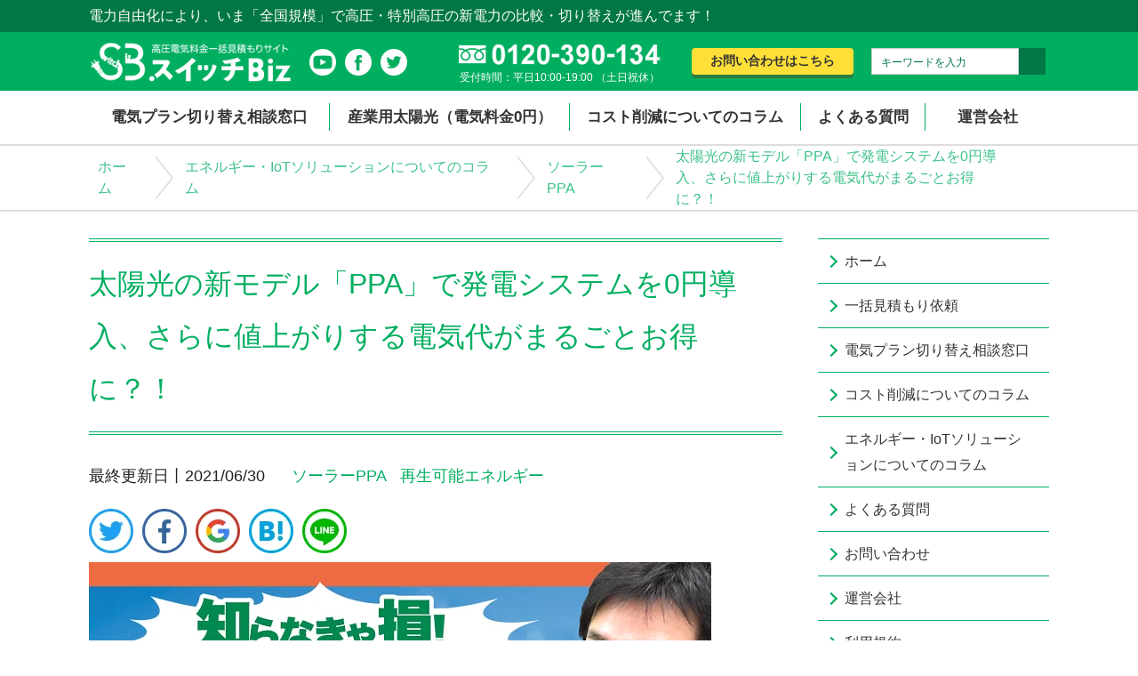

--- FILE ---
content_type: text/html; charset=UTF-8
request_url: https://www.tainavi-biz.com/energy-iot/4145/
body_size: 12592
content:
<!doctype html><html lang="ja"><head>  <script>(function(w,d,s,l,i){w[l]=w[l]||[];w[l].push({'gtm.start':
  new Date().getTime(),event:'gtm.js'});var f=d.getElementsByTagName(s)[0],
  j=d.createElement(s),dl=l!='dataLayer'?'&l='+l:'';j.async=true;j.src=
  'https://www.googletagmanager.com/gtm.js?id='+i+dl;f.parentNode.insertBefore(j,f);
  })(window,document,'script','dataLayer','GTM-WXXQTRV');</script> <meta name="viewport" content="width=device-width, initial-scale=1.0"><meta http-equiv="Content-Type" content="text/html; charset=UTF-8"> <script>(function(html){html.className = html.className.replace(/\bno-js\b/,'js')})(document.documentElement);</script> <title>太陽光の新モデル「PPA」で発電システムを0円導入、さらに値上がりする電気代がまるごとお得に？！</title><meta name='robots' content='max-image-preview:large' /><meta name="description"  content="0円で太陽光発電をつけられる「PPAモデル」とは一体どういうものか、設置者にとってのメリットとデメリットを再生可能エネルギーのプロフェッショナルに語っていただきました。ますます値上がりする再エネ賦課金にお悩みの方は必見です。" /><meta name="keywords" itemprop="keywords" content="ppa,太陽光" /><link rel="canonical" href="https://www.tainavi-biz.com/energy-iot/4145/" /><meta property="og:title" content="太陽光の新モデル「PPA」で発電システムを0円導入、さらに値上がりする電気代がまるごとお得に？！" /><meta property="og:type" content="article" /><meta property="og:url" content="https://www.tainavi-biz.com/energy-iot/4145/" /><meta property="og:image" content="https://www.tainavi-biz.com/wp-content/uploads/2021/06/4145_main.png" /><meta property="og:image:width" content="1200" /><meta property="og:image:height" content="630" /><meta property="og:site_name" content="法人向け特別高圧・高圧の新電力比較！ 電力自由化のスイッチビズ" /><meta property="og:description" content="0円で太陽光発電をつけられる「PPAモデル」とは一体どういうものか、設置者にとってのメリットとデメリットを再生可能エネルギーのプロフェッショナルに語っていただきました。ますます値上がりする再エネ賦課金にお悩みの方は必見です。" /><meta property="article:published_time" content="2021-06-25T15:56:29Z" /><meta property="article:modified_time" content="2021-06-30T16:08:37Z" /><meta name="twitter:card" content="summary" /><meta name="twitter:title" content="太陽光の新モデル「PPA」で発電システムを0円導入、さらに値上がりする電気代がまるごとお得に？！" /><meta name="twitter:description" content="0円で太陽光発電をつけられる「PPAモデル」とは一体どういうものか、設置者にとってのメリットとデメリットを再生可能エネルギーのプロフェッショナルに語っていただきました。ますます値上がりする再エネ賦課金にお悩みの方は必見です。" /><meta name="twitter:image" content="https://www.tainavi-biz.com/wp-content/uploads/2021/06/4145_main.png" /><meta itemprop="image" content="https://www.tainavi-biz.com/wp-content/uploads/2021/06/4145_main.png" /><meta http-equiv="Last-Modified" content="Sat, 24 Jan 2026 18:44:41 GMT" /><style type="text/css">.broken_link, a.broken_link {
	text-decoration: line-through;
}</style><style>#wp-admin-bar-pvc-post-views .pvc-graph-container { padding-top: 6px; padding-bottom: 6px; position: relative; display: block; height: 100%; box-sizing: border-box; }
			#wp-admin-bar-pvc-post-views .pvc-line-graph {
				display: inline-block;
				width: 1px;
				margin-right: 1px;
				background-color: #ccc;
				vertical-align: baseline;
			}
			#wp-admin-bar-pvc-post-views .pvc-line-graph:hover { background-color: #eee; }
			#wp-admin-bar-pvc-post-views .pvc-line-graph-0 { height: 1% }
			#wp-admin-bar-pvc-post-views .pvc-line-graph-1 { height: 5% }
			#wp-admin-bar-pvc-post-views .pvc-line-graph-2 { height: 10% }
			#wp-admin-bar-pvc-post-views .pvc-line-graph-3 { height: 15% }
			#wp-admin-bar-pvc-post-views .pvc-line-graph-4 { height: 20% }
			#wp-admin-bar-pvc-post-views .pvc-line-graph-5 { height: 25% }
			#wp-admin-bar-pvc-post-views .pvc-line-graph-6 { height: 30% }
			#wp-admin-bar-pvc-post-views .pvc-line-graph-7 { height: 35% }
			#wp-admin-bar-pvc-post-views .pvc-line-graph-8 { height: 40% }
			#wp-admin-bar-pvc-post-views .pvc-line-graph-9 { height: 45% }
			#wp-admin-bar-pvc-post-views .pvc-line-graph-10 { height: 50% }
			#wp-admin-bar-pvc-post-views .pvc-line-graph-11 { height: 55% }
			#wp-admin-bar-pvc-post-views .pvc-line-graph-12 { height: 60% }
			#wp-admin-bar-pvc-post-views .pvc-line-graph-13 { height: 65% }
			#wp-admin-bar-pvc-post-views .pvc-line-graph-14 { height: 70% }
			#wp-admin-bar-pvc-post-views .pvc-line-graph-15 { height: 75% }
			#wp-admin-bar-pvc-post-views .pvc-line-graph-16 { height: 80% }
			#wp-admin-bar-pvc-post-views .pvc-line-graph-17 { height: 85% }
			#wp-admin-bar-pvc-post-views .pvc-line-graph-18 { height: 90% }
			#wp-admin-bar-pvc-post-views .pvc-line-graph-19 { height: 95% }
			#wp-admin-bar-pvc-post-views .pvc-line-graph-20 { height: 100% }</style><link rel="shortcut icon" type="image/png" href="https://www.tainavi-biz.com/wp-content/themes/twentysixteen/common/img/global/favicon.ico"><meta name="apple-mobile-web-app-title" content="スイッチBiz"><link rel="apple-touch-icon" href="https://www.tainavi-biz.com/wp-content/themes/twentysixteen/common/img/global/apple-touch-icon.webp"><link rel="icon" type="image/png" href="https://www.tainavi-biz.com/wp-content/themes/twentysixteen/common/img/global/android-chrome.webp"><link rel='stylesheet' href='https://www.tainavi-biz.com/wp-content/themes/twentysixteen/common/css_avif/global.css?ver=1.0.9' type='text/css' /><link rel='stylesheet' href='https://www.tainavi-biz.com/wp-content/themes/twentysixteen/common/css_avif/page/page.css?ver=1.0.9' type='text/css'/><link rel='stylesheet' href='https://www.tainavi-biz.com/wp-content/themes/twentysixteen/common/css_avif/page/article.css?ver=1.0.9' type='text/css'/><link rel='stylesheet' href='https://www.tainavi-biz.com/wp-content/themes/twentysixteen/common/css/vk-post-author.css?ver=1.0.9' type='text/css'/><link rel='stylesheet' href='//unpkg.com/scroll-hint@latest/css/scroll-hint.css' type='text/css'/> <script src='https://www.tainavi-biz.com/wp-content/themes/twentysixteen/common/js/lib/jquery-3.1.1.min.js'></script><script src='https://www.tainavi-biz.com/wp-content/themes/twentysixteen/common/js/formvalidata.js?ver=1.0.5'></script> <!--[if lt IE 9]> <script src="/js/html5shiv-printshiv.js"></script> <![endif]--></head><body id='pagetop' data-post_thumbnail='https://www.tainavi-biz.com/wp-content/uploads/2021/06/4145_main-300x168.png' data-post_title='太陽光の新モデル「PPA」で発電システムを0円導入、さらに値上がりする電気代がまるごとお得に？！' data-post_date='2021年6月25日' data-test-pattern='A'> <noscript><iframe src="https://www.googletagmanager.com/ns.html?id=GTM-WXXQTRV"
height="0" width="0" style="display:none;visibility:hidden"></iframe></noscript><header class="head-base"><div class="head-base__top-area"><h1 class="head-base__top-area__title">電力自由化により、いま「全国規模」で高圧・特別高圧の新電力の比較・切り替えが進んでます！</h1></div><div class="head-base__middle-area inner"><h2 class="head-base__middle-area__logo"> <a href="https://www.tainavi-biz.com" rel="noreferrer"> <picture> <source srcset="https://www.tainavi-biz.com/wp-content/themes/twentysixteen/common/img/global/logo.avif" type="image/avif"> <source srcset="https://www.tainavi-biz.com/wp-content/themes/twentysixteen/common/img/global/logo.webp" type="image/webp"> <img src="https://www.tainavi-biz.com/wp-content/themes/twentysixteen/common/img/global/logo.png" alt="高圧電気料金一括見積サイト スイッチビズ" width="230" height="66"> </picture> </a></h2><ul class="head-base__middle-area__sns-link"><li class="head-base__middle-area__sns-link__item"> <a href="https://www.youtube.com/channel/UCKP6Lb5OXpNh3FKOsTqqM1Q/videos" target="_blank" rel="noreferrer"> <picture> <source srcset="https://www.tainavi-biz.com/wp-content/themes/twentysixteen/common/img/global/youtube_circle.avif" type="image/avif"> <source srcset="https://www.tainavi-biz.com/wp-content/themes/twentysixteen/common/img/global/youtube_circle.webp" type="image/webp"> <img src="https://www.tainavi-biz.com/wp-content/themes/twentysixteen/common/img/global/youtube_circle.png" alt="youtube" width="30" height="30"> </picture> </a></li><li class="head-base__middle-area__sns-link__item"> <a href="https://www.facebook.com/zero.carbon.switchbiz" target="_blank" rel="noreferrer"> <picture> <source srcset="https://www.tainavi-biz.com/wp-content/themes/twentysixteen/common/img/global/fb_circle.avif" type="image/avif"> <source srcset="https://www.tainavi-biz.com/wp-content/themes/twentysixteen/common/img/global/fb_circle.webp" type="image/webp"> <img src="https://www.tainavi-biz.com/wp-content/themes/twentysixteen/common/img/global/fb_circle.png" alt="youtube" width="30" height="30"> </picture> </a></li><li class="head-base__middle-area__sns-link__item"> <a href="https://twitter.com/tainavipp" target="_blank" rel="noreferrer"> <picture> <source srcset="https://www.tainavi-biz.com/wp-content/themes/twentysixteen/common/img/global/twitter_circle.avif" type="image/avif"> <source srcset="https://www.tainavi-biz.com/wp-content/themes/twentysixteen/common/img/global/twitter_circle.webp" type="image/webp"> <img src="https://www.tainavi-biz.com/wp-content/themes/twentysixteen/common/img/global/twitter_circle.png" alt="twitter" width="30" height="17"> </picture> </a></li></ul><div class="head-base__middle-area__consulting-info"><div class="head-base__middle-area__consulting-info__tel"> <picture> <source srcset="https://www.tainavi-biz.com/wp-content/themes/twentysixteen/common/img/global/header_txt_tel_small.avif" type="image/avif"> <source srcset="https://www.tainavi-biz.com/wp-content/themes/twentysixteen/common/img/global/header_txt_tel_small.webp" type="image/webp"> <img src="https://www.tainavi-biz.com/wp-content/themes/twentysixteen/common/img/global/header_txt_tel_small.png" alt="お問い合わせ 0120390134" width="227" height="23"> </picture><div class="head-base__middle-area__consulting-info__tel__txt">受付時間：平日10:00-19:00 （土日祝休）</div></div> <a href="/inquiry/" class="head-base__middle-area__consulting-info__btn-contact">お問い合わせはこちら</a><div class="searchform_box"><form method="get" class="searchform" action="https://www.tainavi-biz.com/"> <input type="text" placeholder="キーワードを入力" name="s" class="searchform__field" value=""> <input type="hidden" name="post_type" value="library"> <input type="submit" value="" alt="検索" title="検索" class="searchform__submit"></form></div></div></div><div class="only_sp"><div class="searchform_box"><form method="get" class="searchform" action="https://www.tainavi-biz.com/"> <input type="text" placeholder="キーワードを入力" name="s" class="searchform__field" value=""> <input type="hidden" name="post_type" value="library"> <input type="submit" value="" alt="検索" title="検索" class="searchform__submit"></form></div></div><div class="head-base__nav-toggle js-nav-toggle"><div> <span></span> <span></span> <span></span></div></div><nav class="head-base__nav-area"><ul><li class="only_tablet"><a href="https://www.tainavi-biz.com">ホーム</a></li><li><a href="https://www.tainavi-biz.com/consulting-service/" class=""><span>電気プラン切り替え相談窓口</span></a></li><li><a href="https://www.tainavi-next.com/" class="" target="_blank"><span>産業用太陽光（電気料金0円）</span></a></li><li><a href=" https://www.tainavi-biz.com/cost_reduction/" class=""><span>コスト削減についてのコラム</span></a></li><li class="only_tablet"><a href="https://www.tainavi-biz.com/energy-iot/">エネルギー・IoTソリューションについてのコラム</a></li><li><a href="https://www.tainavi-biz.com/faq/" class=""><span>よくある質問</span></a></li><li class="only_tablet"><a href="https://www.tainavi-biz.com/inquiry/">お問い合わせ</a></li><li><a href="https://www.tainavi-biz.com/company/" class=""><span>運営会社</span></a></li></ul></nav></header><div class="breadcrumbs"><div class="breadcrumbs"><div class="breadcrumbs__cont inner"><ul class="breadcrumbs__cont__deved" itemscope itemtype="http://schema.org/BreadcrumbList"><li itemprop="itemListElement" itemscope itemtype="http://schema.org/ListItem"> <a href="https://www.tainavi-biz.com" itemprop="item"> <span itemprop="name">ホーム</span> </a><meta itemprop="position" content="1" /></li><li itemprop="itemListElement" itemscope itemtype="http://schema.org/ListItem"><a href="https://www.tainavi-biz.com/energy-iot/" itemprop="item"><span itemprop="name">エネルギー・IoTソリューションについてのコラム</span></a><meta itemprop="position" content="2" /></li><li itemprop="itemListElement" itemscope itemtype="http://schema.org/ListItem"><a href="https://www.tainavi-biz.com/energy-iot/ppa/" itemprop="item"><span itemprop="name">ソーラーPPA</span></a><meta itemprop="position" content="3" /></li><li itemprop="itemListElement" itemscope itemtype="http://schema.org/ListItem"> <a href="https://www.tainavi-biz.com/energy-iot/4145/" itemprop="item"> <span itemprop="name">太陽光の新モデル「PPA」で発電システムを0円導入、さらに値上がりする電気代がまるごとお得に？！</span> </a><meta itemprop="position" content="4" /></li></ul></div></div></div><section><div class="inner_base"><div class="main_wrap"><div id="post-entry" class="post-entry contents"><article><div class="post-entry__top"><section><h1 class="post-entry__top__ttl">太陽光の新モデル「PPA」で発電システムを0円導入、さらに値上がりする電気代がまるごとお得に？！</h1><div class="post-entry__top__meta  the-icons pmeta-alt"><div class="entry-date post-date post-entry__top__meta__date"> <span class="post-entry__top__meta__date">最終更新日丨<time itemprop="dateModified" datetime="2021-06-30">2021/06/30</time></span></div> <span class="post-entry__top__meta__category"><a href="https://www.tainavi-biz.com/energy-iot/ppa/">ソーラーPPA</a> <a href="https://www.tainavi-biz.com/energy-iot-tag/%e5%86%8d%e7%94%9f%e5%8f%af%e8%83%bd%e3%82%a8%e3%83%8d%e3%83%ab%e3%82%ae%e3%83%bc/">再生可能エネルギー</a></span></div></section></div><div class="post-entry__share"><ul><li class="post-entry__share__twitter"> <a href="http://twitter.com/intent/tweet?text=%E5%A4%AA%E9%99%BD%E5%85%89%E3%81%AE%E6%96%B0%E3%83%A2%E3%83%87%E3%83%AB%E3%80%8CPPA%E3%80%8D%E3%81%A7%E7%99%BA%E9%9B%BB%E3%82%B7%E3%82%B9%E3%83%86%E3%83%A0%E3%82%920%E5%86%86%E5%B0%8E%E5%85%A5%E3%80%81%E3%81%95%E3%82%89%E3%81%AB%E5%80%A4%E4%B8%8A%E3%81%8C%E3%82%8A%E3%81%99%E3%82%8B%E9%9B%BB%E6%B0%97%E4%BB%A3%E3%81%8C%E3%81%BE%E3%82%8B%E3%81%94%E3%81%A8%E3%81%8A%E5%BE%97%E3%81%AB%EF%BC%9F%EF%BC%81%20https://www.tainavi-biz.com/energy-iot/4145/" class="hover" target="_blank"> <picture> <source srcset="https://www.tainavi-biz.com/wp-content/themes/twentysixteen/common/img/global/btn_share_tweet.avif" type="image/avif"> <source srcset="https://www.tainavi-biz.com/wp-content/themes/twentysixteen/common/img/global/btn_share_tweet.webp" type="image/webp"> <img src="https://www.tainavi-biz.com/wp-content/themes/twentysixteen/common/img/global/btn_share_tweet.png" width="50" alt="Twitter"> </picture> </a></li><li class="post-entry__share__facebook"> <a href="https://www.facebook.com/sharer/sharer.php?u=https://www.tainavi-biz.com/energy-iot/4145/" class="hover" target="_blank"> <picture> <source srcset="https://www.tainavi-biz.com/wp-content/themes/twentysixteen/common/img/global/btn_share_facebook.avif" type="image/avif"> <source srcset="https://www.tainavi-biz.com/wp-content/themes/twentysixteen/common/img/global/btn_share_facebook.webp" type="image/webp"> <img src="https://www.tainavi-biz.com/wp-content/themes/twentysixteen/common/img/global/btn_share_facebook.png" width="50" alt="Facebook"> </picture> </a></li><li class="post-entry__share__google"> <a href="https://plus.google.com/share?url=https://www.tainavi-biz.com/energy-iot/4145/" class="hover" target="_blank"> <picture> <source srcset="https://www.tainavi-biz.com/wp-content/themes/twentysixteen/common/img/global/btn_share_google.avif" type="image/avif"> <source srcset="https://www.tainavi-biz.com/wp-content/themes/twentysixteen/common/img/global/btn_share_google.webp" type="image/webp"> <img src="https://www.tainavi-biz.com/wp-content/themes/twentysixteen/common/img/global/btn_share_google.png" width="50" alt="Google+"> </picture> </a></li><li class="post-entry__share__hatena"> <a href="http://b.hatena.ne.jp/add?mode=confirm&url=https://www.tainavi-biz.com/energy-iot/4145/&title=太陽光の新モデル「PPA」で発電システムを0円導入、さらに値上がりする電気代がまるごとお得に？！" class="hover" target="_blank"> <picture> <source srcset="https://www.tainavi-biz.com/wp-content/themes/twentysixteen/common/img/global/btn_share_hatebu.avif" type="image/avif"> <source srcset="https://www.tainavi-biz.com/wp-content/themes/twentysixteen/common/img/global/btn_share_hatebu.webp" type="image/webp"> <img src="https://www.tainavi-biz.com/wp-content/themes/twentysixteen/common/img/global/btn_share_hatebu.png" width="50" alt="はてブ"> </picture> </a></li><li class="post-entry__share__line"> <a href="http://line.me/R/msg/text/?太陽光の新モデル「PPA」で発電システムを0円導入、さらに値上がりする電気代がまるごとお得に？！%0D%0Ahttps://www.tainavi-biz.com/energy-iot/4145/" class="hover" target="_blank"> <picture> <source srcset="https://www.tainavi-biz.com/wp-content/themes/twentysixteen/common/img/global/btn_share_line.avif" type="image/avif"> <source srcset="https://www.tainavi-biz.com/wp-content/themes/twentysixteen/common/img/global/btn_share_line.webp" type="image/webp"> <img src="https://www.tainavi-biz.com/wp-content/themes/twentysixteen/common/img/global/btn_share_line.png" width="50" alt="LINE"> </picture> </a></li></ul></div><div class="post-entry__content"><p><img loading="lazy" src="https://www.tainavi-biz.com/wp-content/uploads/2021/06/4145_main.png.webp" alt="4145_main" width="700" height="393" class="alignnone size-full wp-image-4146" srcset="https://www.tainavi-biz.com/wp-content/uploads/2021/06/4145_main.png.webp 700w,  https://www.tainavi-biz.com/wp-content/uploads/2021/06/4145_main-300x168.png.webp 300w" sizes="(max-width: 709px) 85vw, (max-width: 909px) 67vw, (max-width: 984px) 61vw, (max-width: 1362px) 45vw, 600px" /></p><h4>長尾</h4><p class="mb20"> はい、本日は株式会社IQgの水田社長に来ていただいてます。水田さん、本日はよろしくお願いします。</p><h4>水田</h4><p class="mb50"> よろしくお願いします。</p><p><a href="https://www.youtube.com/channel/UCKP6Lb5OXpNh3FKOsTqqM1Q" target="blank" class="textlink outer">脱炭素ならスイッチビズ Youtube公式チャンネルはこちら</a></p><p><img loading="lazy" src="https://www.tainavi-biz.com/wp-content/uploads/2021/06/4145_person.png.webp" alt="4145_person" width="700" height="392" class="alignnone size-full wp-image-4147" srcset="https://www.tainavi-biz.com/wp-content/uploads/2021/06/4145_person.png.webp 700w,  https://www.tainavi-biz.com/wp-content/uploads/2021/06/4145_person-300x168.png.webp 300w" sizes="(max-width: 709px) 85vw, (max-width: 909px) 67vw, (max-width: 984px) 61vw, (max-width: 1362px) 45vw, 600px" /></p><h4>長尾</h4><p class="mb20"> まずは、水田さんの自己紹介からお願いしてもいいですか？</p><h4>水田</h4><p class="mb20"> わかりました。私自身はですね、最初、新卒で半導体の商社に入社させていただきまして、そのあと、2011年の年末からですかね、「インリー・グリーンエナジー」という太陽光のモジュールメーカーの方に採用していただきまして。</p><p class="mb20"> 日本のオフィスの立ち上げをさせていただきまして、2016年の6月までですね、日本と、それから最後少しですけども、アジアパシフィックの方も見させていただいてというところで。</p><p class="mb20"> 2016年の7月から、「IQg」という会社を作りまして、当時、海外中心だったんですけど、<span class="strong">太陽光に関するコンサル</span>の依頼が、何件か頂くことができたので、そこのコンサル向けに会社を作って、今に至るというような感じでございます。</p><h4>長尾</h4><p class="mb20"> 今、弊社の顧問もやっていただいてるということで、当時のインリーソーラーの時代の水田さんといえば、ほんと時代の寵児というか、業界では名前を聞かない人がいないぐらいの感じだったと思うんですけども。</p><p class="mb20"> 今度は<span class="strong">PPA事業</span>もされたっていうことで、PPAってやっぱり、最近よく聞かれるようになってきましたけども。実際、事業者としても、需要家としても、導入したっていう実績がまだあんまりないっていうように思うんですね。</p><p class="mb20"> そんな中で先行して、ま、モルディブでも最初やられてたっていうお話しがある中で、今度は国内っていうことで。</p><p class="mb20"> 水田さんから見ての「<span class="strong">PPAって何がメリットなの？</span>」とか、「<span class="strong">そもそもどんなビジネススキームなのか？</span>」っていう部分を、視聴者の皆さんにわかりやすく説明していただけますか？</p><h4>水田</h4><p class="mb50"> わかりました。</p><p class="mb20"> <span class="strong">↓↓動画本編はこちら！</span></p><div class="movie"> <iframe loading="lazy" width="560" height="315" src="https://www.youtube.com/embed/ULN1OMKwc2E" frameborder="0" allowfullscreen=""></iframe></div><p><a href="https://www.youtube.com/channel/UCKP6Lb5OXpNh3FKOsTqqM1Q" target="blank" class="textlink outer">脱炭素ならスイッチビズ Youtube公式チャンネルはこちら</a></p><h2>PPAの事業のキホンとFITとの違い</h2><h4>水田</h4><p class="mb20"> 一言でお伝えすると、PPAの事業っていうのは、お客様、<span class="strong">電気需要家に対して、直接電力を販売させていただく</span>というところになります。</p><p class="mb20"> 太陽光のシステムを、その需要家さんの敷地内に置かせていただいて、そこの出資をPPAの事業者側がやります、と。ですので、電気需要家さんにとっては、<span class="strong">設置費用っていうのは、基本的には無償</span>になります、というところになります。</p><p class="mb20"> それで、太陽光が発電した電力を、通常の電力会社からお買い上げいただいてる価格よりも、<span class="strong">基本的には安価な価格設定</span>とさせていただいて、売電させていただく、というモデルになってます。</p><h4>長尾</h4><p class="mb20"> なるほど、なるほど。これ、FITとの違いっていうのは、具体的にどういった所が違いになってくるんですかね？</p><h4>水田</h4><p class="mb20"> そうですよね。FITとの1番の違いは、太陽光のシステムが生み出した電力の全量を、FITの場合は電力会社さんに直接売ることができると思うんですけれども、PPAに関しては、<span class="strong">生み出した電力で、且つ、消費された電力量を需要家さんに直接販売させていただく</span>という違いがございます。</p><p class="mb20"> 非常にシンプルな言い方を一言ですると、自家消費モデルありますよね？それの資金の出所が、直接、需要家さんが出されるのか、PPAの事業者が出すのかという所ですね。</p><h4>長尾</h4><p class="mb20"> はいはい、そういうことですね。建物のオーナーからすると、お金を出さなくてよくて、電気代も安くなるってことで、<span class="strong">自ら自家消費するよりも、リスクが比較的低い中で太陽光を導入できる</span>っていうような、そんなところですよね。</p><h4>水田</h4><p class="mb50"> そうですよね。一応、こちらのスライドの方に、「PPA事業の電気需要家さんにとってのメリットとデメリット」っていう形で洗い出してみたんですけれども。</p><p><img loading="lazy" src="https://www.tainavi-biz.com/wp-content/uploads/2021/06/4145_01.png.webp" alt="4145_01" width="700" height="394" class="alignnone size-full wp-image-4148" srcset="https://www.tainavi-biz.com/wp-content/uploads/2021/06/4145_01.png.webp 700w,  https://www.tainavi-biz.com/wp-content/uploads/2021/06/4145_01-300x169.png.webp 300w" sizes="(max-width: 709px) 85vw, (max-width: 909px) 67vw, (max-width: 984px) 61vw, (max-width: 1362px) 45vw, 600px" /></p><h4>水田</h4><p class="mb20"> ご覧いただいておわかりいただける通り、メリットの方が、これ、客観的に我々も考えたんですけれども、デメリットよりもはるかに多いんじゃないかなという風に考えてます。</p><p class="mb20"> まず第一にですね、<span class="strong">太陽光の設置費用っていうのが0円になる</span>というところですね。こちら、全部PPAの事業者が負担するということになります、と。</p><p class="mb20"> 且つですね、事業税に関してもPPA事業者の負担のなりますよ、ということで、これがあることで、電気需要家さんからすると、<span class="strong">バランスシートに、こういった設備の投資を記載する必要がない</span>ので、そこへの影響がないですよ、というとこが一つありますよ、と。</p><p class="mb20"> それから、先ほどお伝えした通り、基本的には既存の電気代金よりも下げた形で売電をさせていただきますので、そういった、<span class="strong">電気代金の低減という風にも貢献できる</span>と。</p><p class="mb20"> 一番大きいインパクトとしては、「<span class="strong">再エネ賦課金</span>」と呼ばれる賦課金がありまして、それが<span class="strong">PPAの場合は計上されない</span>っていうのが、非常に大きいと思ってます。</p><h4>長尾</h4><p class="mb20"> メリットの方が全然大きい感じしますよね。</p><h4>水田</h4><p class="mb20"> そうですね、はい。と思います。</p><p class="mb20"> あと、ここに書かせていただいてるようなところになるんですけれども、あえてここで触れさせていただくとすると、5番目の「<span class="strong">停電時の電気利用が可能になる</span>」ということで、これは電気設備の設計にもよるんですけれども。</p><p class="mb20"> 基本的には自立型のですね、パワーコンデショナーを使うことで、停電時でも電気を使っていただけるということが可能になるというメリットがございます、と。</p><p class="mb20"> 対して、デメリットとしては、本当にあまりインパクトはないかなと思ってるんですけれども、当然ですね、<span class="strong">自家消費で自社で付けた方が投資回収率としては早くなります</span>、っていう所はあります、と。</p><p class="mb20"> あとは、万が一、PPAの事業者さんがあまりソーラーのシステムにノウハウを持ってない場合ですね、そこの発電所の設置が原因で、既存設備に問題が出る可能性ってのが0ではないということで、その<span class="strong">PPA事業者さんの選定に関しては、非常に気を付ける必要がある</span>んじゃないかなという風に思います。はい。</p><h4>長尾</h4><p class="mb50"> なるほど、なるほど。</p><h2>「再エネ賦課金」とは</h2><h4>長尾</h4><p class="mb20"> 先ほどメリットのところで、「再エネ賦課金」の話が出てきたと思うんですけど、この部分、もうちょっと詳しくお話しいただいてもいいですか？</p><h4>水田</h4><p class="mb20"> はい。そしたら、次のスライドを使わせていただきますけれども、「再エネ賦課金」っていうものによってですね、これまでの全量買取の制度っていうのは支えられてきたところがありまして。</p><p><img loading="lazy" src="https://www.tainavi-biz.com/wp-content/uploads/2021/06/4145_02.png.webp" alt="4145_02" width="700" height="393" class="alignnone size-full wp-image-4149" srcset="https://www.tainavi-biz.com/wp-content/uploads/2021/06/4145_02.png.webp 700w,  https://www.tainavi-biz.com/wp-content/uploads/2021/06/4145_02-300x168.png.webp 300w" sizes="(max-width: 709px) 85vw, (max-width: 909px) 67vw, (max-width: 984px) 61vw, (max-width: 1362px) 45vw, 600px" /></p><h4>水田</h4><p class="mb20"> 一言で申しますと、<span class="strong">電力会社さんが、太陽光によって生み出された全量買取の際に使われる資金</span>というのが、基本的にはこの「再エネ賦課金」からですね、賄われているということがあります、と。</p><p class="mb20"> これ多分、長尾さんのご自宅とかでも電力明細をご覧いただくと「再エネ賦課金」っていうのは載ってると思うんですけども、それのことですね。</p><h4>長尾</h4><p class="mb20"> なんか書かれてますよね。</p><h4>水田</h4><p class="mb20"> はい、そうですね。</p><p class="mb20"> こちらご覧いただいておわかりいただける通り、今年度のですね、賦課金が2.98円/kWhなんですけれども、これが、ある予測によると、このまま行くとですね、<span class="strong">2030年には、4.13円/kWhまで上がっていく</span>ということがあります、と。</p><p class="mb20"> これは当然、FITの全量買取案件が増えて、どんどん発電量が増えていった結果こうなるんですけども、<span class="strong">2030年をピークにして落ちていく</span>という予測になっています、と。</p><h4>長尾</h4><p class="mb20"> なるほど、なるほど。これ、バカになんないですよね。</p><h4>水田</h4><p class="mb50"> そうですね。この分が<span class="strong">PPAになりますと、直接、電力の系統を通さずに需要家さんに販売できますので、これが0円になる</span>というところが非常に大きいメリットなんじゃないかなと思います。</p><p><img loading="lazy" src="https://www.tainavi-biz.com/wp-content/uploads/2021/06/4145_03.png.webp" alt="4145_03" width="700" height="393" class="alignnone size-full wp-image-4150" srcset="https://www.tainavi-biz.com/wp-content/uploads/2021/06/4145_03.png.webp 700w,  https://www.tainavi-biz.com/wp-content/uploads/2021/06/4145_03-300x168.png.webp 300w" sizes="(max-width: 709px) 85vw, (max-width: 909px) 67vw, (max-width: 984px) 61vw, (max-width: 1362px) 45vw, 600px" /></p><h4>長尾</h4><p class="mb20"> これ、かなり大きな需要家さんのメリットですよね。</p><h4>水田</h4><p class="mb20"> そうですね、はい。</p><h4>長尾</h4><p class="mb20"> <span class="strong">4.13円が、そのまま丸々カットできる</span>っていうことですよね？</p><h4>水田</h4><p class="mb20"> そうですね、そういうイメージですね、はい。</p><h4>長尾</h4><p class="mb20"> それは、電気を使ってる需要家であればあるほど塵が積もる感じで重なってくんで、すごく大きなメリットですよね。</p><h4>水田</h4><p class="mb20"> はい。</p><h4>長尾</h4><p class="mb20"> なるほど、なるほど。これ、かなり面白いスキームだと思うんですけど、これって日本独自なんですか？日本が初めてですか？</p><h4>水田</h4><p class="mb20"> これ実はですね、結構、日本以外の世界の他の地域で、もう浸透している方法になります。</p><h4>長尾</h4><p class="mb20"> そうなんですね。結構<span class="strong">世界中のスタンダード</span>っていう。</p><h4>水田</h4><p class="mb20"> そうですね。もうそうなりつつあると思います。はい。</p><h4>長尾</h4><p class="mb20"> なるほど、なるほど。そしたらですね、次回、水田さんに「<span class="strong">世界のPPA事業</span>」っていう所で、ちょっとお話しいただきたいなという風に思ってますので。</p><p class="mb20"> ぜひですね、皆さん、チャンネル登録の方よろしくお願いします。それでは、「脱炭素ならスイッチビズ」でまたお会いしましょう。</p><p><a href="https://www.youtube.com/channel/UCKP6Lb5OXpNh3FKOsTqqM1Q" target="blank" class="textlink outer">脱炭素ならスイッチビズ Youtube公式チャンネルはこちら</a></p><div class='yarpp yarpp-related yarpp-related-website yarpp-template-yarpp-template-thumbnail'><h2>関連記事</h2><div class="related-post"><div class="related-post__entry"><a href="https://www.tainavi-biz.com/energy-iot/4114/" rel="bookmark" title="脱炭素で数億円利益が増えた！？RE100で時価総額は本当に上がるのか"><img width="680" height="393" src="https://www.tainavi-biz.com/wp-content/uploads/2021/05/4114_main-680x393.jpg.webp" class="attachment-thumb680 size-thumb680 wp-post-image" alt="環境対策で利益〇億UP！？" loading="lazy" /><p>脱炭素で数億円利益が増えた！？RE100で時価総額は本当に上がるのか</p></a> <span class="link-arrow">&nbsp;</span></div><div class="related-post__entry"><a href="https://www.tainavi-biz.com/energy-iot/4137/" rel="bookmark" title="GAFAが世界中で使っている驚きの再生可能エネルギー調達方法とは？"><img width="680" height="393" src="https://www.tainavi-biz.com/wp-content/uploads/2021/06/4137_main-680x393.jpg.webp" class="attachment-thumb680 size-thumb680 wp-post-image" alt="" loading="lazy" /><p>GAFAが世界中で使っている驚きの再生可能エネルギー調達方法とは？</p></a> <span class="link-arrow">&nbsp;</span></div><div class="related-post__entry"><a href="https://www.tainavi-biz.com/energy-iot/4162/" rel="bookmark" title="AppleやAmazonがすでにやっている！プロが解説する世界のPPA事情"><img width="680" height="393" src="https://www.tainavi-biz.com/wp-content/uploads/2021/07/4162_main-680x393.png.webp" class="attachment-thumb680 size-thumb680 wp-post-image" alt="あの有名企業も！世界のPPA" loading="lazy" /><p>AppleやAmazonがすでにやっている！プロが解説する世界のPPA事情</p></a> <span class="link-arrow">&nbsp;</span></div></div></div><div class="js-cta_post"></div></div></article></div><div class="top-view-area"><h2>この記事を読んだ方におすすめの記事</h2><div class="top-view-post"><div class="top-view-post__entry"> <a href="https://www.tainavi-biz.com/energy-iot/642/" rel="bookmark" title="関西電力 高圧電力AS・BSプランの料金単価は？特徴と違い"><img width="680" height="397" src="https://www.tainavi-biz.com/wp-content/uploads/2016/10/2016-10-31-12.28.15-1-1024x397-1-680x397.png.webp" class="attachment-thumb680 size-thumb680 wp-post-image" alt="" loading="lazy" /><p>関西電力 高圧電力AS・BSプランの料金単価は？特徴と違い</p> </a> <span class="link-arrow">&nbsp;</span></div><div class="top-view-post__entry"> <a href="https://www.tainavi-biz.com/cost_reduction/132/" rel="bookmark" title="学校の電気代って月いくら？賢く節電できる9の方法"><img width="680" height="680" src="https://www.tainavi-biz.com/wp-content/uploads/2020/10/132_main-680x680.png.webp" class="attachment-thumb680 size-thumb680 wp-post-image" alt="" loading="lazy" srcset="https://www.tainavi-biz.com/wp-content/uploads/2020/10/132_main-680x680.png.webp 680w,  https://www.tainavi-biz.com/wp-content/uploads/2020/10/132_main-150x150.png.webp 150w,  https://www.tainavi-biz.com/wp-content/uploads/2020/10/132_main-160x160.png.webp 160w" sizes="(max-width: 709px) 85vw, (max-width: 909px) 67vw, (max-width: 984px) 61vw, (max-width: 1362px) 45vw, 600px" /><p>学校の電気代って月いくら？賢く節電できる9の方法</p> </a> <span class="link-arrow">&nbsp;</span></div><div class="top-view-post__entry"> <a href="https://www.tainavi-biz.com/energy-iot/4195/" rel="bookmark" title="ソーラーパネル軽量化で従来の半分に！ 企業の屋根を活用する太陽光発電の進化"><img width="680" height="393" src="https://www.tainavi-biz.com/wp-content/uploads/2021/07/4195_main-680x393.jpg.webp" class="attachment-thumb680 size-thumb680 wp-post-image" alt="かなり軽くなりました！" loading="lazy" /><p>ソーラーパネル軽量化で従来の半分に！ 企業の屋根を活用する太陽光発電の進化</p> </a> <span class="link-arrow">&nbsp;</span></div></div></div><div class="related_keywords"><h2>関連キーワード</h2> <a href='https://www.tainavi-biz.com/energy-iot-tag/%e5%86%8d%e7%94%9f%e5%8f%af%e8%83%bd%e3%82%a8%e3%83%8d%e3%83%ab%e3%82%ae%e3%83%bc/'><div class='tagu__box'><span class='tagu__box__icon'></span>再生可能エネルギー</div></a></div><div class="next_previous"><ul> <a href="https://www.tainavi-biz.com/energy-iot/4099/"><li></li> </a><li><a href="https://www.tainavi-biz.com/energy-iot/4099/">PPAの導入ステップについて事業者が本音で語る！環境省の補助金を...</a></li><li><a href="https://www.tainavi-biz.com/energy-iot/4137/">GAFAが世界中で使っている驚きの再生可能エネルギー調達方法とは...</a></li> <a href="https://www.tainavi-biz.com/energy-iot/4137/"><li></li> </a></ul></div></div><div class="side_wrap"><div class="side_newpage"><ul><li> <a href="https://www.tainavi-biz.com"> ホーム </a></li><li> <a href="https://www.tainavi-biz.com/estimation/"> 一括見積もり依頼 </a></li><li><a href="https://www.tainavi-biz.com/consulting-service/"> 電気プラン切り替え相談窓口 </a></li><li> <a href="https://www.tainavi-biz.com/cost_reduction/"> コスト削減についてのコラム </a></li><li> <a href="https://www.tainavi-biz.com/energy-iot/"> エネルギー・IoTソリューションについてのコラム </a></li><li> <a href="https://www.tainavi-biz.com/faq/"> よくある質問 </a></li><li> <a href="https://www.tainavi-biz.com/inquiry/"> お問い合わせ </a></li><li><a href="https://www.tainavi-biz.com/company/"> 運営会社 </a></li><li> <a href="https://www.tainavi-biz.com/termsofuse/"> 利用規約 </a></li><li><a href="https://www.tainavi-biz.com/privacy/"> 個人情報保護方針 </a></li><li> <a href="https://www.tainavi-biz.com/sitemap/"> サイトマップ </a></li></ul></div><div class="side_pickup"><section><h3>ピックアップ</h3><ul><li class="hover"> <a href="https://www.tainavi-pp.com/repowering/lp/" target="_blank"> <picture> <source srcset="https://www.tainavi-biz.com/wp-content/themes/twentysixteen/common/img/global/bnr_repowering02.avif" type="image/avif"> <source srcset="https://www.tainavi-biz.com/wp-content/themes/twentysixteen/common/img/global/bnr_repowering02.webp" type="image/webp"> <img src="https://www.tainavi-biz.com/wp-content/themes/twentysixteen/common/img/global/bnr_repowering02.png" alt="パワコンの不具合や悩み私たちにおまかせください!!" width="260" height="177"> </picture> </a></li><li class="hover"> <a href="https://www.tainavi-biz.com/ppa/" target="_blank"> <picture> <source srcset="https://www.tainavi-biz.com/wp-content/themes/twentysixteen/common/img/global/bnr_ppa.avif" type="image/avif"> <source srcset="https://www.tainavi-biz.com/wp-content/themes/twentysixteen/common/img/global/bnr_ppa.webp" type="image/webp"> <img src="https://www.tainavi-biz.com/wp-content/themes/twentysixteen/common/img/global/bnr_ppa.png" alt="脱炭素 太陽光発電設置 初期費用・維持費0円" width="260" height="176.797"> </picture> </a></li><li class="hover"><a href="/feature/energy-liberalisation/"> <picture> <source srcset="https://www.tainavi-biz.com/wp-content/themes/twentysixteen/common/img/global/banner-side05.avif" type="image/avif"> <source srcset="https://www.tainavi-biz.com/wp-content/themes/twentysixteen/common/img/global/banner-side05.webp" type="image/webp"> <img src="https://www.tainavi-biz.com/wp-content/themes/twentysixteen/common/img/global/banner-side05.png" alt="特集 電力自由化は成功したのか? 高圧・低圧の新電力事情と未来" width="260" height="100"> </picture> </a></li><li class="hover"> <a href="https://www.tainavi-next.com/lp/" target="_blank"> <picture> <source srcset="https://www.tainavi-biz.com/wp-content/themes/twentysixteen/common/img/global/banner-side04.avif" type="image/avif"> <source srcset="https://www.tainavi-biz.com/wp-content/themes/twentysixteen/common/img/global/banner-side04.webp" type="image/webp"> <img src="https://www.tainavi-biz.com/wp-content/themes/twentysixteen/common/img/global/banner-side04.jpg" alt="タイナビNEXT" width="260" height="100"> </picture> </a></li><li class="hover"> <a href="https://www.tainavi-biz.com/energy-iot/"> <picture> <source srcset="https://www.tainavi-biz.com/wp-content/themes/twentysixteen/common/img/global/banner-side01.avif" type="image/avif"> <source srcset="https://www.tainavi-biz.com/wp-content/themes/twentysixteen/common/img/global/banner-side01.webp" type="image/webp"> <img src="https://www.tainavi-biz.com/wp-content/themes/twentysixteen/common/img/global/banner-side01.jpg" alt="エネルギーIoTソリューション メディア特集" width="260" height="100"> </picture> </a></li><li class="hover"> <a href="https://www.tainavi-biz.com/consulting-service/"> <picture> <source srcset="https://www.tainavi-biz.com/wp-content/themes/twentysixteen/common/img/global/banner-side02.avif" type="image/avif"> <source srcset="https://www.tainavi-biz.com/wp-content/themes/twentysixteen/common/img/global/banner-side02.webp" type="image/webp"> <img src="https://www.tainavi-biz.com/wp-content/themes/twentysixteen/common/img/global/banner-side02.jpg" alt="無料相談窓口" width="260" height="100"> </picture> </a></li><li class="hover"> <a href="https://www.tainavi-biz.com/feature/agency/" target="_blank"> <picture> <source srcset="https://www.tainavi-biz.com/wp-content/themes/twentysixteen/common/img/global/banner-side03.avif" type="image/avif"> <source srcset="https://www.tainavi-biz.com/wp-content/themes/twentysixteen/common/img/global/banner-side03.webp" type="image/webp"> <img src="https://www.tainavi-biz.com/wp-content/themes/twentysixteen/common/img/global/banner-side03.png" alt="法人電力切替 パートナー募集" width="260" height="100"> </picture> </a></li></ul></section></div><div class="side_column"> <span class="top_border"></span><section><h3>よく読まれている記事</h3> <a href="https://www.tainavi-biz.com/energy-iot/642/" class="hover"><ul><li class="trim"><img width="160" height="160" src="https://www.tainavi-biz.com/wp-content/uploads/2016/10/2016-10-31-12.28.15-1-1024x397-1-160x160.png.webp" class="attachment-thumb160 size-thumb160 wp-post-image" alt="" loading="lazy" srcset="https://www.tainavi-biz.com/wp-content/uploads/2016/10/2016-10-31-12.28.15-1-1024x397-1-160x160.png.webp 160w,  https://www.tainavi-biz.com/wp-content/uploads/2016/10/2016-10-31-12.28.15-1-1024x397-1-150x150.png.webp 150w" sizes="(max-width: 160px) 85vw, 160px" /></li><li>関西電力 高圧電力AS・BSプランの料金単価は？特徴... <span class="side_column__list__item__date-loop">2023/03/17</span></li></ul> </a> <a href="https://www.tainavi-biz.com/cost_reduction/132/" class="hover"><ul><li class="trim"><img width="160" height="160" src="https://www.tainavi-biz.com/wp-content/uploads/2020/10/132_main-160x160.png.webp" class="attachment-thumb160 size-thumb160 wp-post-image" alt="" loading="lazy" srcset="https://www.tainavi-biz.com/wp-content/uploads/2020/10/132_main-160x160.png.webp 160w,  https://www.tainavi-biz.com/wp-content/uploads/2020/10/132_main-150x150.png.webp 150w,  https://www.tainavi-biz.com/wp-content/uploads/2020/10/132_main-680x680.png.webp 680w" sizes="(max-width: 160px) 85vw, 160px" /></li><li>学校の電気代って月いくら？賢く節電できる9の方法 <span class="side_column__list__item__date-loop">2024/08/19</span></li></ul> </a> <a href="https://www.tainavi-biz.com/energy-iot/4195/" class="hover"><ul><li class="trim"><img width="160" height="160" src="https://www.tainavi-biz.com/wp-content/uploads/2021/07/4195_main-160x160.jpg.webp" class="attachment-thumb160 size-thumb160 wp-post-image" alt="かなり軽くなりました！" loading="lazy" srcset="https://www.tainavi-biz.com/wp-content/uploads/2021/07/4195_main-160x160.jpg.webp 160w,  https://www.tainavi-biz.com/wp-content/uploads/2021/07/4195_main-150x150.jpg.webp 150w" sizes="(max-width: 160px) 85vw, 160px" /></li><li>ソーラーパネル軽量化で従来の半分に！ 企業の屋根... <span class="side_column__list__item__date-loop">2024/08/19</span></li></ul> </a> <a href="https://www.tainavi-biz.com/energy-iot/3379/" class="hover"><ul><li class="trim"><img width="160" height="160" src="https://www.tainavi-biz.com/wp-content/uploads/2017/05/electrical_wire-1-160x160.jpg.webp" class="attachment-thumb160 size-thumb160 wp-post-image" alt="" loading="lazy" srcset="https://www.tainavi-biz.com/wp-content/uploads/2017/05/electrical_wire-1-160x160.jpg.webp 160w,  https://www.tainavi-biz.com/wp-content/uploads/2017/05/electrical_wire-1-150x150.jpg.webp 150w,  https://www.tainavi-biz.com/wp-content/uploads/2017/05/electrical_wire-1-680x680.jpg.webp 680w" sizes="(max-width: 160px) 85vw, 160px" /></li><li>高圧電力と低圧電力の違いとは？ <span class="side_column__list__item__date-loop">2023/03/17</span></li></ul> </a> <a href="https://www.tainavi-biz.com/cost_reduction/122/" class="hover"><ul><li class="trim"><img width="160" height="160" src="https://www.tainavi-biz.com/wp-content/uploads/2020/10/122_main-160x160.png.webp" class="attachment-thumb160 size-thumb160 wp-post-image" alt="" loading="lazy" srcset="https://www.tainavi-biz.com/wp-content/uploads/2020/10/122_main-160x160.png.webp 160w,  https://www.tainavi-biz.com/wp-content/uploads/2020/10/122_main-150x150.png.webp 150w,  https://www.tainavi-biz.com/wp-content/uploads/2020/10/122_main-680x680.png.webp 680w" sizes="(max-width: 160px) 85vw, 160px" /></li><li>学校で上手に節水できる方法7選！ <span class="side_column__list__item__date-loop">2022/01/06</span></li></ul> </a></section></div><div class="side_category"><section><h3>カテゴリ</h3><ul> <a href="https://www.tainavi-biz.com/cost_reduction/gas-water-charge/"><li>ガス代・水道代</li></a><a href="https://www.tainavi-biz.com/cost_reduction/basic-knowledge-of-cost/"><li>コスト削減の基礎知識</li></a><a href="https://www.tainavi-biz.com/cost_reduction/reduction-other/"><li>その他</li></a><a href="https://www.tainavi-biz.com/cost_reduction/personnel/"><li>採用・人件費</li></a><a href="https://www.tainavi-biz.com/cost_reduction/communications/"><li>携帯・通信費</li></a><a href="https://www.tainavi-biz.com/cost_reduction/logistics/"><li>郵送費・物流</li></a><a href="https://www.tainavi-biz.com/cost_reduction/electric-charge/"><li>電気料金</li></a><a href="https://www.tainavi-biz.com/energy-iot/iot/"><li>IoT・エネルギー管理</li></a><a href="https://www.tainavi-biz.com/energy-iot/ppa/"><li>ソーラーPPA</li></a><a href="https://www.tainavi-biz.com/energy-iot/media-other/"><li>その他</li></a><a href="https://www.tainavi-biz.com/energy-iot/renewable-energy/"><li>再生可能エネルギー</li></a><a href="https://www.tainavi-biz.com/energy-iot/saving-device/"><li>省エネ機器</li></a><a href="https://www.tainavi-biz.com/energy-iot/movie/"><li>脱炭素</li></a><a href="https://www.tainavi-biz.com/energy-iot/storage-battery/"><li>蓄電機器</li></a><a href="https://www.tainavi-biz.com/energy-iot/%e9%9b%bb%e6%b0%97%e4%bb%a3/"><li>電気代</li></a><a href="https://www.tainavi-biz.com/energy-iot/high-voltage/"><li>高圧電力</li></a></ul></section></div><div class="side_keyword"><section><h3>注目のキーワード</h3><h4><span>コスト削減について</span></h4><ul><li><div class='tagu'><a href='https://www.tainavi-biz.com/cost_reduction-tag/%ef%bc%bb%e3%82%b3%e3%82%b9%e3%83%88%e5%89%8a%e6%b8%9b%ef%bc%bd%e3%82%aa%e3%83%95%e3%82%a3%e3%82%b9/'><div class='tagu__box'><span class='tagu__box__icon'></span>［コスト削減］オフィス</div></a></div></li><li><div class='tagu'><a href='https://www.tainavi-biz.com/cost_reduction-tag/%ef%bc%bb%e3%82%b3%e3%82%b9%e3%83%88%e5%89%8a%e6%b8%9b%ef%bc%bd%e3%83%93%e3%83%ab/'><div class='tagu__box'><span class='tagu__box__icon'></span>［コスト削減］ビル</div></a></div></li><li><div class='tagu'><a href='https://www.tainavi-biz.com/cost_reduction-tag/%ef%bc%bb%e3%82%b3%e3%82%b9%e3%83%88%e5%89%8a%e6%b8%9b%ef%bc%bd%e5%95%86%e5%ba%97%e3%83%bb%e5%ba%97%e8%88%97/'><div class='tagu__box'><span class='tagu__box__icon'></span>［コスト削減］商店・店舗</div></a></div></li><li><div class='tagu'><a href='https://www.tainavi-biz.com/cost_reduction-tag/%ef%bc%bb%e3%82%b3%e3%82%b9%e3%83%88%e5%89%8a%e6%b8%9b%ef%bc%bd%e5%95%86%e6%a5%ad%e6%96%bd%e8%a8%ad/'><div class='tagu__box'><span class='tagu__box__icon'></span>［コスト削減］商業施設</div></a></div></li><li><div class='tagu'><a href='https://www.tainavi-biz.com/cost_reduction-tag/%ef%bc%bb%e3%82%b3%e3%82%b9%e3%83%88%e5%89%8a%e6%b8%9b%ef%bc%bd%e5%ad%a6%e6%a0%a1/'><div class='tagu__box'><span class='tagu__box__icon'></span>［コスト削減］学校</div></a></div></li><li><div class='tagu'><a href='https://www.tainavi-biz.com/cost_reduction-tag/%ef%bc%bb%e3%82%b3%e3%82%b9%e3%83%88%e5%89%8a%e6%b8%9b%ef%bc%bd%e5%b7%a5%e5%a0%b4/'><div class='tagu__box'><span class='tagu__box__icon'></span>［コスト削減］工場</div></a></div></li><li><div class='tagu'><a href='https://www.tainavi-biz.com/cost_reduction-tag/%ef%bc%bb%e3%82%b3%e3%82%b9%e3%83%88%e5%89%8a%e6%b8%9b%ef%bc%bd%e7%97%85%e9%99%a2/'><div class='tagu__box'><span class='tagu__box__icon'></span>［コスト削減］病院</div></a></div></li><li><div class='tagu'><a href='https://www.tainavi-biz.com/cost_reduction-tag/%e3%82%a4%e3%83%b3%e3%82%bf%e3%83%bc%e3%83%8d%e3%83%83%e3%83%88/'><div class='tagu__box'><span class='tagu__box__icon'></span>インターネット</div></a></div></li><li><div class='tagu'><a href='https://www.tainavi-biz.com/cost_reduction-tag/%e3%83%87%e3%83%9e%e3%83%b3%e3%83%89%e3%82%b3%e3%83%b3%e3%83%88%e3%83%ad%e3%83%bc%e3%83%ab/'><div class='tagu__box'><span class='tagu__box__icon'></span>デマンドコントロール</div></a></div></li><li><div class='tagu'><a href='https://www.tainavi-biz.com/cost_reduction-tag/%e5%86%8d%e7%94%9f%e5%8f%af%e8%83%bd%e3%82%a8%e3%83%8d%e3%83%ab%e3%82%ae%e3%83%bc/'><div class='tagu__box'><span class='tagu__box__icon'></span>再生可能エネルギー</div></a></div></li><li><div class='tagu'><a href='https://www.tainavi-biz.com/cost_reduction-tag/%e5%95%86%e5%ba%97%e3%83%bb%e5%ba%97%e8%88%97/'><div class='tagu__box'><span class='tagu__box__icon'></span>商店・店舗</div></a></div></li><li><div class='tagu'><a href='https://www.tainavi-biz.com/cost_reduction-tag/%e5%ba%97%e8%88%97/'><div class='tagu__box'><span class='tagu__box__icon'></span>店舗</div></a></div></li><li><div class='tagu'><a href='https://www.tainavi-biz.com/cost_reduction-tag/%e6%96%b0%e9%9b%bb%e5%8a%9b/'><div class='tagu__box'><span class='tagu__box__icon'></span>新電力</div></a></div></li><li><div class='tagu'><a href='https://www.tainavi-biz.com/cost_reduction-tag/%e7%85%a7%e6%98%8e/'><div class='tagu__box'><span class='tagu__box__icon'></span>照明</div></a></div></li><li><div class='tagu'><a href='https://www.tainavi-biz.com/cost_reduction-tag/%e7%9c%81%e3%82%a8%e3%83%8d/'><div class='tagu__box'><span class='tagu__box__icon'></span>省エネ</div></a></div></li><li><div class='tagu'><a href='https://www.tainavi-biz.com/cost_reduction-tag/%e7%a9%ba%e8%aa%bf/'><div class='tagu__box'><span class='tagu__box__icon'></span>空調</div></a></div></li><li><div class='tagu'><a href='https://www.tainavi-biz.com/cost_reduction-tag/%e7%af%80%e9%9b%bb/'><div class='tagu__box'><span class='tagu__box__icon'></span>節電</div></a></div></li><li><div class='tagu'><a href='https://www.tainavi-biz.com/cost_reduction-tag/%e8%a3%bd%e9%80%a0%e6%a5%ad/'><div class='tagu__box'><span class='tagu__box__icon'></span>製造業</div></a></div></li><li><div class='tagu'><a href='https://www.tainavi-biz.com/cost_reduction-tag/%e9%ab%98%e5%9c%a7%e9%9b%bb%e5%8a%9b/'><div class='tagu__box'><span class='tagu__box__icon'></span>高圧電力</div></a></div></li></ul><h4><span>エネルギー・IoTソリューションについて</span></h4><ul><li><div class='tagu'><a href='https://www.tainavi-biz.com/energy-iot-tag/%ef%bc%bb%e3%82%b3%e3%82%b9%e3%83%88%e5%89%8a%e6%b8%9b%ef%bc%bd%e3%82%aa%e3%83%95%e3%82%a3%e3%82%b9/'><div class='tagu__box'><span class='tagu__box__icon'></span>［コスト削減］オフィス</div></a></div></li><li><div class='tagu'><a href='https://www.tainavi-biz.com/energy-iot-tag/%ef%bc%bb%e3%82%b3%e3%82%b9%e3%83%88%e5%89%8a%e6%b8%9b%ef%bc%bd%e3%83%93%e3%83%ab/'><div class='tagu__box'><span class='tagu__box__icon'></span>［コスト削減］ビル</div></a></div></li><li><div class='tagu'><a href='https://www.tainavi-biz.com/energy-iot-tag/%ef%bc%bb%e3%82%b3%e3%82%b9%e3%83%88%e5%89%8a%e6%b8%9b%ef%bc%bd%e5%95%86%e5%ba%97%e3%83%bb%e5%ba%97%e8%88%97/'><div class='tagu__box'><span class='tagu__box__icon'></span>［コスト削減］商店・店舗</div></a></div></li><li><div class='tagu'><a href='https://www.tainavi-biz.com/energy-iot-tag/%ef%bc%bb%e3%82%b3%e3%82%b9%e3%83%88%e5%89%8a%e6%b8%9b%ef%bc%bd%e5%95%86%e6%a5%ad%e6%96%bd%e8%a8%ad/'><div class='tagu__box'><span class='tagu__box__icon'></span>［コスト削減］商業施設</div></a></div></li><li><div class='tagu'><a href='https://www.tainavi-biz.com/energy-iot-tag/%ef%bc%bb%e3%82%b3%e3%82%b9%e3%83%88%e5%89%8a%e6%b8%9b%ef%bc%bd%e5%ad%a6%e6%a0%a1/'><div class='tagu__box'><span class='tagu__box__icon'></span>［コスト削減］学校</div></a></div></li><li><div class='tagu'><a href='https://www.tainavi-biz.com/energy-iot-tag/%ef%bc%bb%e3%82%b3%e3%82%b9%e3%83%88%e5%89%8a%e6%b8%9b%ef%bc%bd%e5%b7%a5%e5%a0%b4/'><div class='tagu__box'><span class='tagu__box__icon'></span>［コスト削減］工場</div></a></div></li><li><div class='tagu'><a href='https://www.tainavi-biz.com/energy-iot-tag/%ef%bc%bb%e3%82%b3%e3%82%b9%e3%83%88%e5%89%8a%e6%b8%9b%ef%bc%bd%e7%97%85%e9%99%a2/'><div class='tagu__box'><span class='tagu__box__icon'></span>［コスト削減］病院</div></a></div></li><li><div class='tagu'><a href='https://www.tainavi-biz.com/energy-iot-tag/%ef%bc%bb%e7%89%b9%e9%ab%98%e3%83%bb%e9%ab%98%e5%9c%a7%ef%bc%bd%e9%9b%bb%e6%b0%97%e6%96%99%e9%87%91%e3%83%97%e3%83%a9%e3%83%b3/'><div class='tagu__box'><span class='tagu__box__icon'></span>［特高・高圧］電気料金プラン</div></a></div></li><li><div class='tagu'><a href='https://www.tainavi-biz.com/energy-iot-tag/ppa/'><div class='tagu__box'><span class='tagu__box__icon'></span>ソーラーPPA</div></a></div></li><li><div class='tagu'><a href='https://www.tainavi-biz.com/energy-iot-tag/%e3%83%87%e3%83%9e%e3%83%b3%e3%83%89%e3%82%b3%e3%83%b3%e3%83%88%e3%83%ad%e3%83%bc%e3%83%ab/'><div class='tagu__box'><span class='tagu__box__icon'></span>デマンドコントロール</div></a></div></li><li><div class='tagu'><a href='https://www.tainavi-biz.com/energy-iot-tag/%e5%86%8d%e7%94%9f%e5%8f%af%e8%83%bd%e3%82%a8%e3%83%8d%e3%83%ab%e3%82%ae%e3%83%bc/'><div class='tagu__box'><span class='tagu__box__icon'></span>再生可能エネルギー</div></a></div></li><li><div class='tagu'><a href='https://www.tainavi-biz.com/energy-iot-tag/%e5%b0%82%e9%96%80%e5%ae%b6/'><div class='tagu__box'><span class='tagu__box__icon'></span>専門家</div></a></div></li><li><div class='tagu'><a href='https://www.tainavi-biz.com/energy-iot-tag/%e5%ba%97%e8%88%97/'><div class='tagu__box'><span class='tagu__box__icon'></span>店舗</div></a></div></li><li><div class='tagu'><a href='https://www.tainavi-biz.com/energy-iot-tag/%e6%96%b0%e9%9b%bb%e5%8a%9b/'><div class='tagu__box'><span class='tagu__box__icon'></span>新電力</div></a></div></li><li><div class='tagu'><a href='https://www.tainavi-biz.com/energy-iot-tag/%e7%92%b0%e5%a2%83/'><div class='tagu__box'><span class='tagu__box__icon'></span>環境</div></a></div></li><li><div class='tagu'><a href='https://www.tainavi-biz.com/energy-iot-tag/%e7%af%80%e9%9b%bb/'><div class='tagu__box'><span class='tagu__box__icon'></span>節電</div></a></div></li><li><div class='tagu'><a href='https://www.tainavi-biz.com/energy-iot-tag/%e8%93%84%e9%9b%bb%e6%a9%9f%e5%99%a8/'><div class='tagu__box'><span class='tagu__box__icon'></span>蓄電機器</div></a></div></li><li><div class='tagu'><a href='https://www.tainavi-biz.com/energy-iot-tag/%e9%ab%98%e5%9c%a7%e5%8f%97%e9%9b%bb%e8%a8%ad%e5%82%99/'><div class='tagu__box'><span class='tagu__box__icon'></span>高圧受電設備</div></a></div></li><li><div class='tagu'><a href='https://www.tainavi-biz.com/energy-iot-tag/%e9%ab%98%e5%9c%a7%e9%9b%bb%e5%8a%9b/'><div class='tagu__box'><span class='tagu__box__icon'></span>高圧電力</div></a></div></li></ul></section></div></div></div></section><div class="media_block"><div class="inner"><h3 class="media_block__ttl">メディア掲載実績</h3><ul class="media_block__cont" id="js-media_block__cont"></ul> <a href="https://www.goodfellows.co.jp/media/" target="blank" class="media_block__link-more">もっと見る＞</a></div></div><footer class="foot"><div class="foot__site-map"><div class="foot__site-map__cont"><div class="foot__site-map__cont__page-link"><ul><li><a href="https://www.tainavi-biz.com/">ホーム</a></li><li><a href="https://www.tainavi-biz.com/consulting-service/">電気プラン切替相談</a></li><li><a href="https://www.tainavi-biz.com/faq/">よくある質問</a></li><li><a href="https://www.tainavi-biz.com/estimation/">一括見積り依頼</a></li></ul><ul><li><a href="https://www.tainavi-biz.com/cost_reduction/">コスト削減全般</a></li><li><a href="https://www.tainavi-biz.com/cost_reduction/gas-water-charge/">ガス代・水道代</a></li><li><a href="https://www.tainavi-biz.com/cost_reduction/basic-knowledge-of-cost/">コスト削減の基礎知識</a></li><li><a href="https://www.tainavi-biz.com/cost_reduction/reduction-other/">その他</a></li><li><a href="https://www.tainavi-biz.com/cost_reduction/personnel/">採用・人件費</a></li><li><a href="https://www.tainavi-biz.com/cost_reduction/communications/">携帯・通信費</a></li><li><a href="https://www.tainavi-biz.com/cost_reduction/logistics/">郵送費・物流</a></li><li><a href="https://www.tainavi-biz.com/cost_reduction/electric-charge/">電気料金</a></li></ul><ul><li><a href="https://www.tainavi-biz.com/energy-iot/">エネルギー・IoTソリューション</a></li><li><a href="https://www.tainavi-biz.com/energy-iot/iot/">IoT・エネルギー管理</a></li><li><a href="https://www.tainavi-biz.com/energy-iot/ppa/">ソーラーPPA</a></li><li><a href="https://www.tainavi-biz.com/energy-iot/media-other/">その他</a></li><li><a href="https://www.tainavi-biz.com/energy-iot/renewable-energy/">再生可能エネルギー</a></li><li><a href="https://www.tainavi-biz.com/energy-iot/saving-device/">省エネ機器</a></li><li><a href="https://www.tainavi-biz.com/energy-iot/movie/">脱炭素</a></li><li><a href="https://www.tainavi-biz.com/energy-iot/storage-battery/">蓄電機器</a></li><li><a href="https://www.tainavi-biz.com/energy-iot/%e9%9b%bb%e6%b0%97%e4%bb%a3/">電気代</a></li><li><a href="https://www.tainavi-biz.com/energy-iot/high-voltage/">高圧電力</a></li></ul><ul><li><a href="https://www.tainavi-biz.com/company/">運営会社</a></li><li><a href="https://www.tainavi-biz.com/termsofuse/">利用規約</a></li><li><a href="https://www.goodfellows.co.jp/company/privacy/" target="blank">個人情報保護方針</a></li><li><a href="https://www.tainavi-biz.com/privacy/">個人情報の取扱いについて（ご利用者様）</a></li><li><a href="https://www.tainavi-biz.com/privacy/request_documents/">個人情報の取扱いについて（資料お申込みユーザー様）</a></li><li><a href="https://www.tainavi-biz.com/privacy/estimate_users/">個人情報の取扱いについて（見積ユーザー様）</a></li><li><a href="https://www.tainavi-biz.com/privacy/consultation_users/">個人情報の取扱いについて（電気プラン切り替え相談ユーザー様）</a></li><li><a href="https://www.tainavi-biz.com/consulting-service/">電気料金の無料相談窓口</a></li><li><a href="https://www.tainavi-biz.com/inquiry/">お問い合わせ</a></li><li><a href="https://www.tainavi-biz.com/mailstop/">メールマガジン解除</a></li><li><a href="https://www.tainavi-biz.com/sitemap/">サイトマップ</a></li></ul></div></div></div><div class="foot__privacy clearfix"> <a href="https://privacymark.jp/" target="blank"> <picture> <source srcset="https://www.tainavi-biz.com/wp-content/themes/twentysixteen/common/img/global/privacy-mark.avif" type="image/avif"> <source srcset="https://www.tainavi-biz.com/wp-content/themes/twentysixteen/common/img/global/privacy-mark.webp" type="image/webp"> <img src="https://www.tainavi-biz.com/wp-content/themes/twentysixteen/common/img/global/privacy-mark.png" width="100" alt="たいせつにしますプライバシー"> </picture> </a><p>当社は個人情報の取り扱いを適切に行う企業としてプライバシーマークの使用を認められた認定事業者です。</p></div><div class="inner foot__biz-bnr"><section class="foot__biz-bnr__cont clearfix"><h2>ランニング収益事業、自社商材成約率UPの方法をお探しの事業者様へ</h2><figure> <a href="https://www.tainavi-biz.com/feature/agency/" target="_blank"> <picture> <source srcset="https://www.tainavi-biz.com/wp-content/themes/twentysixteen/common/img/global/agency-bt.avif" type="image/avif"> <source srcset="https://www.tainavi-biz.com/wp-content/themes/twentysixteen/common/img/global/agency-bt.webp" type="image/webp"> <img src="https://www.tainavi-biz.com/wp-content/themes/twentysixteen/common/img/global/agency-bt.png" alt="スイッチビズ 法人電力切替パートナー募集" width="500" height="140" class="hover"> </picture> </a></figure><div class="foot__biz-bnr__cont__of"><p>スイッチビズでは、50kW以上の法人需要家様をご紹介いただく「法人電力切替パートナー」を募集しております。ご紹介いただいた需要家様が弊社紹介の新電力会社と契約が継続する限り報酬が発生する「ランニング収益事業」、また自社商材の成約率アップの材料としてもご活用いただけます。お気軽にお問い合わせください。</p></div></section></div><div class="foot__link-site"><section class="foot__link-site__cont"><h3>関連サイト</h3><ul><li><a href="https://www.tainavi.com/" target="blank">太陽光発電導入ナビゲーションタイナビ</a></li><li><a href="http://www.tainavi-pp.com/" target="blank">土地付き分譲太陽光・風力発電の投資物件検索サイト「タイナビ発電所」</a></li><li><a href="https://www.tainavi-next.com/" target="blank">産業用太陽光発電一括見積もり依頼サイト「タイナビNEXT」</a></li></ul><div class="foot__link-site__cont__copy">© Goodfellows,inc.</div></section></div></footer> <script src='https://www.tainavi-biz.com/wp-content/themes/twentysixteen/common/js/global.js?ver=1.0.5'></script><script src='https://www.tainavi-biz.com/wp-content/themes/twentysixteen/common/js/article.js?ver=1.0.5'></script><script src='https://www.tainavi-biz.com/wp-content/themes/twentysixteen/common/js/investment.js?ver=1.0.5'></script><script src='https://www.tainavi-biz.com/wp-content/themes/twentysixteen/common/js/media_block/media_block.js?ver=1.0.5'></script> <script src="//unpkg.com/scroll-hint@latest/js/scroll-hint.min.js"></script> <script src='https://www.tainavi-biz.com/wp-content/themes/twentysixteen/common/js/table_scroll_hint.js'></script> </body></html>

--- FILE ---
content_type: text/css
request_url: https://www.tainavi-biz.com/wp-content/themes/twentysixteen/common/css_avif/page/page.css?ver=1.0.9
body_size: 25746
content:
/** --------- define show/hide --------- **/
/** --------- End define show/hide --------- **/
.main_wrap {
  width: calc(100% - (260px + 30px));
  max-width: 780px;
  min-height: 1000px;
  padding: 0px 0px 30px 0px;
}

@media (max-width: 970px) {
  .main_wrap {
    width: 100%;
    max-width: unset;
    min-height: unset;
  }
}

.main_wrap a {
  color: #00ae60;
}

.main_wrap__cont .sec-wrap {
  margin-bottom: 50px;
}

@media (max-width: 970px) {
  .main_wrap__cont .sec-wrap {
    margin-bottom: 20px;
  }
}

.main_wrap__cont .sec-wrap__clearfix {
  overflow: hidden;
  position: relative;
  zoom: 1;
}

.main_wrap__cont .sec-wrap__biz_stop_info {
  border: solid 20px #f83e42;
  border-radius: 5px;
  background-color: #f83e42;
}

@media (max-width: 970px) {
  .main_wrap__cont .sec-wrap__biz_stop_info {
    border: solid 10px #f83e42;
    padding: 0px 10px 10px 10px;
  }
}

.main_wrap__cont .sec-wrap__biz_stop_info__text {
  padding: 25px;
  border: solid 1px #fff;
  background-color: #fff;
  border-radius: 5px;
}

@media (max-width: 970px) {
  .main_wrap__cont .sec-wrap__biz_stop_info__text {
    padding: 20px;
  }
}

.main_wrap__cont .sec-wrap__biz_stop_info__text span {
  font-size: 26px;
  font-weight: bold;
  display: block;
  margin-bottom: 25px;
  text-align: center;
  color: #f83e42;
}

@media (max-width: 970px) {
  .main_wrap__cont .sec-wrap__biz_stop_info__text span {
    font-size: 18px;
    margin-bottom: 15px;
    line-height: initial;
  }
}

.main_wrap__cont .sec-wrap__biz_stop_info__text a {
  text-decoration: underline;
}

.main_wrap__cont .sec-wrap__cont {
  padding: 0;
  margin-bottom: 50px;
}

@media (max-width: 970px) {
  .main_wrap__cont .sec-wrap__cont {
    padding: 0;
    margin-bottom: 20px;
  }
}

.main_wrap__cont .sec-wrap__cont__img-left {
  display: inline-block;
  float: left;
  width: 40%;
  margin-right: 20px;
}

@media (max-width: 970px) {
  .main_wrap__cont .sec-wrap__cont__img-left {
    display: block;
    float: none;
    width: 100%;
    margin-right: 0;
    text-align: center;
  }
}

.main_wrap__cont .sec-wrap__cont__img-left img {
  margin: 0;
  padding-right: 10px;
  width: 100%;
  height: auto;
}

@media (max-width: 970px) {
  .main_wrap__cont .sec-wrap__cont__img-left img {
    padding-right: 0;
    width: 100%;
    padding-right: unset;
    margin-bottom: 10px;
  }
}

.main_wrap__cont .sec-wrap__cont__mb30 {
  margin-bottom: 30px !important;
}

.main_wrap__cont .sec-wrap__cont__img_right {
  display: inline-block;
  float: right;
  width: 40%;
  margin-left: 20px;
}

@media (max-width: 970px) {
  .main_wrap__cont .sec-wrap__cont__img_right {
    display: block;
    float: none;
    width: 100%;
    margin-left: 0;
    text-align: center;
  }
}

.main_wrap__cont .sec-wrap__cont__img_right img {
  width: 100%;
  margin: 0;
  padding-left: 10px;
}

@media (max-width: 970px) {
  .main_wrap__cont .sec-wrap__cont__img_right img {
    padding-left: 0;
    width: 100%;
    margin-bottom: 10px;
  }
}

.main_wrap__cont .sec-wrap__cont__grid02 {
  width: 100%;
  padding: 0;
  margin: 0;
  box-sizing: border-box;
  -webkit-box-sizing: border-box;
  -moz-box-sizing: border-box;
  clear: both;
  zoom: 1;
}

@media (max-width: 970px) {
  .main_wrap__cont .sec-wrap__cont__grid02 {
    margin: 0px;
  }
}

.main_wrap__cont .sec-wrap__cont__grid02__grid-item {
  width: 45%;
  padding-left: 10px;
  padding-right: 10px;
  box-sizing: border-box;
  -webkit-box-sizing: border-box;
  -moz-box-sizing: border-box;
  list-style: none;
  float: left;
  margin-bottom: 40px;
}

@media (max-width: 970px) {
  .main_wrap__cont .sec-wrap__cont__grid02__grid-item {
    width: 100%;
    margin-bottom: 20px;
    padding: 0 !important;
  }
}

.main_wrap__cont .sec-wrap__cont__grid02__grid-item img {
  max-width: 100%;
  width: auto;
  display: block;
  margin: 0 auto;
}

.main_wrap__cont .sec-wrap__cont__grid02__grid-item__txt {
  padding: 30px 0 10px;
  font-size: 12px;
  font-weight: bold;
}

@media (max-width: 736px) {
  .main_wrap__cont .sec-wrap__cont__grid02__grid-item__txt {
    padding: 10px 0 0;
  }
}

.main_wrap__cont .sec-wrap__cont__txt__tel a {
  color: #333;
  font-size: 36px;
  font-weight: bold;
  line-height: 1;
  padding-left: 45px;
  background: url(../../img/page/icon_tel.avif) no-repeat;
}

.main_wrap__cont .sec-wrap__cont__txt__tel a:hover {
  text-decoration: none;
}

@media only screen and (min-width: 737px) {
  .main_wrap__cont .sec-wrap__cont__txt__tel a {
    pointer-events: none;
  }
}

.main_wrap__cont .sec-wrap__cont__txt__ta--center {
  text-align: center !important;
}

.main_wrap__cont .sec-wrap__cont__mb20 {
  margin-bottom: 20px !important;
}

.main_wrap__cont .sec-wrap__cont__mb40 {
  margin-bottom: 40px !important;
}

.main_wrap__cont .sec-wrap__cont__ta--right {
  text-align: right !important;
}

.main_wrap__cont .sec-wrap__cont__table-box {
  margin: 20px 0px 0px 0px;
}

.main_wrap__cont .sec-wrap__cont__table-box__row {
  display: flex;
  justify-content: flex-start;
  align-items: center;
  padding: 15px 0px 15px 50px;
  border-bottom: solid 1px #ddd;
}

@media (max-width: 970px) {
  .main_wrap__cont .sec-wrap__cont__table-box__row {
    display: block;
    justify-content: inherit;
    align-items: inherit;
    padding: 10px;
    border-bottom: solid 1px #ddd;
  }
}

.main_wrap__cont .sec-wrap__cont__table-box__row__ttl {
  font-weight: bolder;
  min-width: 200px;
  max-width: 200px;
}

.main_wrap__cont .sec-wrap__cont__table-box__row__value {
  max-width: 580px;
}

@media (max-width: 970px) {
  .main_wrap__cont .sec-wrap__cont__table-box__row__value {
    max-width: 100%;
  }
}

.main_wrap__cont .sec-wrap__cont__table-box__row__value a {
  color: #009827;
  text-decoration: none;
}

.main_wrap__cont .sec-wrap__cont__table-box__row__value a .p_logo {
  margin: 0px 20px 0px 0px;
}

@media (max-width: 970px) {
  .main_wrap__cont .sec-wrap__cont__table-box__row__value a .p_logo {
    margin: 0 auto;
    display: block;
    padding: 10px;
  }
}

.main_wrap__cont .sec-wrap__cont__table-box__row__value--flex {
  display: flex;
  align-items: center;
}

@media (max-width: 970px) {
  .main_wrap__cont .sec-wrap__cont__table-box__row__value--flex {
    display: block;
    align-items: inherit;
  }
}

.main_wrap__cont .sec-wrap__cont__table-box ul:nth-child(odd) {
  background-color: #f8f8f8;
}

.main_wrap__cont .sec-wrap__cont__table-box ul:nth-of-type(1) {
  border-top: solid 1px #ddd;
}

.main_wrap__cont .sec-wrap__cont__terms-of-use__item__ttl {
  font-weight: bold;
}

.main_wrap__cont .sec-wrap__cont__terms-of-use__item__txt {
  margin-bottom: 20px;
}

.main_wrap__cont .sec-wrap__cont__terms-of-use__item__txt--bottom {
  margin-bottom: 40px;
}

.main_wrap__cont .sec-wrap__cont__terms-of-use__item__txt--right {
  text-align: right;
}

.main_wrap__cont .sec-wrap__cont__terms-of-use__item__list {
  margin-bottom: 20px;
}

.main_wrap__cont .sec-wrap__cont__thanks__txt, .main_wrap__cont .sec-wrap__cont__thanks__txt01 {
  margin-bottom: 20px;
}

.main_wrap__cont .sec-wrap__cont__thanks__txt02 {
  border: 2px solid #00ae60;
  padding: 5px;
  font-size: 18px;
  margin-bottom: 10px;
}

.main_wrap__cont .sec-wrap__cont__thanks__txt03 {
  color: #ccc;
  font-size: 12px;
}

.main_wrap__cont .sec-wrap__cont__thanks__flow__ttl, .main_wrap__cont .sec-wrap__cont__thanks__receipt__ttl {
  font-size: 2rem;
  padding: 5px 0px;
  margin: 40px 0px 20px 0px;
  border-bottom: solid 3px #e5e5e5;
}

@media (max-width: 970px) {
  .main_wrap__cont .sec-wrap__cont__thanks__flow__ttl, .main_wrap__cont .sec-wrap__cont__thanks__receipt__ttl {
    font-size: 2rem;
    padding: 5px 0px 5px 0px;
    margin: 20px 0px 10px 0px;
    border-bottom: solid 3px #e5e5e5;
  }
}

.main_wrap__cont .sec-wrap__cont__thanks__flow__ttl:before, .main_wrap__cont .sec-wrap__cont__thanks__receipt__ttl:before {
  display: inline-block;
  position: relative;
  top: 7px;
  content: "";
  height: 30px;
  width: 7px;
  margin-right: 10px;
  background-color: #00ae60;
}

.main_wrap__cont .sec-wrap__cont__thanks__flow__area {
  margin: 30px 0px 50px 0px;
}

.main_wrap__cont .sec-wrap__cont__thanks__flow__area__step {
  border-radius: 4px;
  padding: 7px;
  display: flex;
  position: relative;
  margin-bottom: 30px;
}

@media (max-width: 970px) {
  .main_wrap__cont .sec-wrap__cont__thanks__flow__area__step {
    border-radius: 4px;
    padding: 7px;
    padding-top: 0;
    display: block;
    position: relative;
    margin-bottom: 20px;
  }
}

.main_wrap__cont .sec-wrap__cont__thanks__flow__area__step:after {
  top: 100%;
  left: 50%;
  border: solid transparent;
  content: " ";
  height: 0;
  width: 0;
  position: absolute;
  border-width: 15px;
  margin-left: -15px;
}

@media (max-width: 970px) {
  .main_wrap__cont .sec-wrap__cont__thanks__flow__area__step:after {
    top: 100%;
    left: 50%;
    border: solid transparent;
    content: " ";
    height: 0;
    width: 0;
    position: absolute;
    border-width: 10px;
    margin-left: -10px;
  }
}

.main_wrap__cont .sec-wrap__cont__thanks__flow__area__step :nth-last-of-type(1):after {
  border: none;
}

.main_wrap__cont .sec-wrap__cont__thanks__flow__area__step__ttl {
  color: #fff;
  width: 110px;
  font-size: 2rem;
  display: flex;
  justify-content: center;
  align-items: center;
}

@media (max-width: 970px) {
  .main_wrap__cont .sec-wrap__cont__thanks__flow__area__step__ttl {
    color: #fff;
    width: 100%;
    font-size: 1.8rem;
    display: block;
    text-align: center;
    justify-content: center;
    align-items: center;
  }
}

.main_wrap__cont .sec-wrap__cont__thanks__flow__area__step__cont {
  background-color: #fff;
  padding: 20px;
  border-radius: 4px;
  width: 100%;
}

@media (max-width: 970px) {
  .main_wrap__cont .sec-wrap__cont__thanks__flow__area__step__cont {
    background-color: #fff;
    padding: 10px;
    border-radius: 4px;
    width: 100%;
  }
}

.main_wrap__cont .sec-wrap__cont__thanks__flow__area__step__cont ul {
  display: flex;
}

@media (max-width: 970px) {
  .main_wrap__cont .sec-wrap__cont__thanks__flow__area__step__cont ul {
    display: block;
  }
}

.main_wrap__cont .sec-wrap__cont__thanks__flow__area__step__cont ul li {
  display: flex;
  align-items: center;
}

.main_wrap__cont .sec-wrap__cont__thanks__flow__area__step__cont ul li:nth-of-type(1) {
  width: 350px;
}

@media (max-width: 970px) {
  .main_wrap__cont .sec-wrap__cont__thanks__flow__area__step__cont ul li:nth-of-type(1) {
    width: 100%;
    font-weight: bold;
  }
}

.main_wrap__cont .sec-wrap__cont__thanks__flow__area__step__cont ul li:nth-of-type(1) span {
  color: #fff;
  padding: 3px 14px;
  background-color: #333;
  border-radius: 4px;
  margin-right: 10px;
  display: flex;
  justify-content: center;
  align-items: center;
}

@media (max-width: 970px) {
  .main_wrap__cont .sec-wrap__cont__thanks__flow__area__step__cont ul li:nth-of-type(1) span {
    padding: 0 9px;
  }
}

.main_wrap__cont .sec-wrap__cont__thanks__flow__area__step__cont ul li:nth-of-type(2) {
  display: block;
  width: 100%;
}

.main_wrap__cont .sec-wrap__cont__thanks__flow__area__step__cont ul li:nth-of-type(2) span {
  font-size: 1.2rem;
  display: block;
  text-indent: -1em;
  margin-left: 1em;
  color: #4d4d4d;
}

.main_wrap__cont .sec-wrap__cont__thanks__flow__area__step--green {
  background-color: #00ae60;
}

.main_wrap__cont .sec-wrap__cont__thanks__flow__area__step--green:after {
  border-top-color: #00ae60;
}

.main_wrap__cont .sec-wrap__cont__thanks__flow__area__step--orange {
  background-color: #ed9652;
}

.main_wrap__cont .sec-wrap__cont__thanks__flow__area__step--orange:after {
  border-top-color: #ed9652;
}

.main_wrap__cont .sec-wrap__cont__thanks__receipt__cont {
  display: flex;
}

@media (max-width: 970px) {
  .main_wrap__cont .sec-wrap__cont__thanks__receipt__cont {
    display: block;
  }
}

.main_wrap__cont .sec-wrap__cont__thanks__receipt__cont__para01 img {
  display: block;
  margin: auto;
}

@media (max-width: 970px) {
  .main_wrap__cont .sec-wrap__cont__thanks__receipt__cont__para01 img {
    max-width: 100%;
    display: block;
    margin: auto;
  }
}

.main_wrap__cont .sec-wrap__cont__thanks__receipt__cont__para02 p {
  margin: 0px 0px 0px 30px;
}

@media (max-width: 970px) {
  .main_wrap__cont .sec-wrap__cont__thanks__receipt__cont__para02 p {
    margin: 0;
  }
}

.main_wrap__cont .sec-wrap__cont__thanks__receipt__cont__para02__txt {
  margin-bottom: 20px !important;
}

.main_wrap__cont .sec-wrap__cont__thanks__receipt__cont__para02__red {
  color: #f15a24;
}

.main_wrap__cont .sec-wrap__cont__thanks__receipt__cont__para02__supplement {
  display: block;
  font-size: 1.2rem;
  text-indent: -1em;
  margin-left: 1em;
  color: #4d4d4d;
}

.main_wrap__cont .sec-wrap__cont__txt01 {
  margin-bottom: 20px !important;
}

.main_wrap__cont .sec-wrap__cont__txt02 {
  margin-bottom: 40px !important;
}

.main_wrap__cont .sec-wrap__cont__consent__ttl {
  font-weight: bold;
}

.main_wrap__cont .sec-wrap__cont__consent__txt {
  margin-bottom: 20px;
}

.main_wrap__cont .sec-wrap__cont__consent__ta--right {
  text-align: right;
  margin-bottom: 40px;
}

.main_wrap__cont .sec-wrap__cont__back_to_top {
  text-align: center;
}

.main_wrap__cont .sec-wrap__cont__back_to_top a {
  position: relative;
  display: inline-block;
  font-size: 16px;
  padding: 0 0 0 15px;
  color: #00ae60;
}

.main_wrap__cont .sec-wrap__cont__back_to_top a:before {
  position: absolute;
  content: "";
  left: 0;
  top: 10px;
  width: 0;
  height: 0;
  border-style: solid;
  border-width: 5px 0 5px 8px;
  border-color: transparent transparent transparent #00ae60;
}

.main_wrap__cont .sec-wrap__cont__back_to_top a:hover {
  color: #333;
  text-decoration: underline;
}

.main_wrap__cont .sec-wrap__wrap {
  padding: 0;
  margin-bottom: 50px;
}

.main_wrap__cont .sec-wrap__mb0 {
  margin-bottom: 0px !important;
}

.main_wrap__cont .sec-wrap .form__item {
  position: relative;
}

.main_wrap__cont .sec-wrap .form__item ul {
  display: flex;
  justify-content: center;
  align-items: center;
  margin: auto;
  padding: 30px 20px;
  border-bottom: solid 5px #f4f4f4;
}

@media (max-width: 970px) {
  .main_wrap__cont .sec-wrap .form__item ul {
    display: block;
    justify-content: center;
    align-items: center;
    margin: auto;
    padding: 15px 0 !important;
    border-bottom: solid 5px #f4f4f4;
  }
}

.main_wrap__cont .sec-wrap .form__item__ttl {
  font-weight: normal;
  color: #333;
  min-width: 240px;
  max-width: 240px;
}

.main_wrap__cont .sec-wrap .form__item__ttl span {
  color: #fff;
  background: #ff7656;
  font-size: 10px;
  padding: 4px 7px;
  margin-left: 10px;
}

@media (max-width: 970px) {
  .main_wrap__cont .sec-wrap .form__item__ttl {
    font-weight: bolder;
    color: #333;
    min-width: inherit;
    max-width: inherit;
  }
}

.main_wrap__cont .sec-wrap .form__item__input {
  width: 100%;
}

.main_wrap__cont .sec-wrap .form__item__select {
  position: relative;
  width: 100%;
  -webkit-appearance: none;
  -moz-appearance: none;
  appearance: none;
  cursor: pointer;
}

.main_wrap__cont .sec-wrap .form__item__select:after {
  display: block;
  content: " ";
  position: absolute;
  top: 70%;
  right: 14px;
  width: 16px;
  height: 10px;
  margin-top: -8px;
  background: url(../../img/global/icon_select-arrow01.avif) 0 0 no-repeat;
  pointer-events: none;
}

.main_wrap__cont .sec-wrap .form__item__radio_text {
  cursor: pointer;
  position: relative;
  top: 7px;
  padding-left: 5px;
  margin-right: 20px;
  overflow: hidden;
  padding-left: 27px;
  display: inline-block;
}

.main_wrap__cont .sec-wrap .form__item__radio_text:before {
  position: absolute;
  width: 16px;
  height: 16px;
  border: 2px solid #aaa;
  border-radius: 50%;
  left: 0px;
  top: 2px;
  content: "";
  z-index: 3;
}

.main_wrap__cont .sec-wrap .form__item__radio_text:after {
  content: "";
  position: absolute;
  width: 10px;
  height: 10px;
  border-radius: 100%;
  left: 5px;
  top: 7px;
  background-color: #ff8a00;
  z-index: 1;
}

.main_wrap__cont .sec-wrap .form__item__radio_text input[type="radio"] {
  -webkit-appearance: none;
  position: absolute;
  z-index: 2;
  width: 10px;
  left: -19px;
  top: 4px;
  margin: 0px;
  box-shadow: 20px -1px #fff;
  border-radius: 50% !important;
  padding: 8px !important;
}

.main_wrap__cont .sec-wrap .form__item__radio_text input[type="radio"]:checked {
  box-shadow: none;
}

.main_wrap__cont .sec-wrap .form__item__radio_text input[type="radio"]:focus {
  opacity: 0;
}

.main_wrap__cont .sec-wrap .form__item__checkbox_text {
  cursor: pointer;
  position: relative;
  top: 7px;
  padding-left: 5px;
  margin-right: 20px;
  overflow: hidden;
  padding-left: 27px;
  display: inline-block;
}

.main_wrap__cont .sec-wrap .form__item__checkbox_text:before {
  position: absolute;
  width: 16px;
  height: 16px;
  border: 2px solid #aaa;
  left: 0px;
  top: 2px;
  content: "";
  z-index: 3;
}

.main_wrap__cont .sec-wrap .form__item__checkbox_text:after {
  content: "";
  position: absolute;
  width: 10px;
  height: 10px;
  left: 5px;
  top: 7px;
  background-color: #ff8a00;
  z-index: 1;
}

.main_wrap__cont .sec-wrap .form__item__checkbox_text input[type="checkbox"] {
  -webkit-appearance: none;
  position: absolute;
  z-index: 2;
  width: 10px;
  left: -19px;
  top: 4px;
  margin: 0px;
  opacity: 1;
  box-shadow: 20px -1px #fff;
  padding: 8px !important;
}

.main_wrap__cont .sec-wrap .form__item__checkbox_text input[type="checkbox"]:checked {
  box-shadow: none;
}

.main_wrap__cont .sec-wrap .form__item__checkbox_text input[type="checkbox"]:focus {
  outline: none;
}

.main_wrap__cont .sec-wrap .form__item--no-border ul {
  border-bottom: none;
}

.main_wrap__cont .sec-wrap .form__item__bb_none {
  border-bottom: none !important;
}

.main_wrap__cont .sec-wrap .form__item__pa {
  padding: 10px 20px !important;
}

.main_wrap__cont .sec-wrap .form__item__privacy {
  min-width: 240px;
  max-width: 240px;
}

@media (max-width: 970px) {
  .main_wrap__cont .sec-wrap .form__item__privacy {
    min-width: inherit;
    max-width: inherit;
  }
}

.main_wrap__cont .sec-wrap .form__item__privacy__box {
  padding: 10px;
  margin-left: 140px;
}

@media (max-width: 970px) {
  .main_wrap__cont .sec-wrap .form__item__privacy__box {
    padding: 10px;
    margin-left: 0;
    text-align: center;
  }
}

.main_wrap__cont .sec-wrap .form__item__privacy_link {
  margin-left: 15px;
}

@media (max-width: 970px) {
  .main_wrap__cont .sec-wrap .form__item__privacy_link {
    margin-left: 0;
    text-align: left;
  }
}

.main_wrap__cont .sec-wrap .form__item__privacy_link--green a {
  color: #00ae60;
}

.main_wrap__cont .sec-wrap .form__item__btn-submit {
  min-width: inherit !important;
  max-width: inherit !important;
}

.main_wrap__cont .sec-wrap .form__item__btn-submit button {
  display: block;
  padding: 20px 0;
  width: 520px;
  background: #ff7656 url(../../img/global/icon_btn-arrow.avif) no-repeat 95% center;
  border-radius: 5px;
  color: #fff;
  font-size: 2rem;
  text-align: center;
  cursor: pointer;
  cursor: hand;
}

.main_wrap__cont .sec-wrap .form__item__btn-submit button:hover {
  opacity: 0.7;
}

@media (max-width: 970px) {
  .main_wrap__cont .sec-wrap .form__item__btn-submit button {
    width: inherit;
    padding: 10px 40px 10px 20px;
    margin: 0 auto;
  }
}

.main_wrap__cont .sec-wrap .form__item--errors {
  display: none;
  position: absolute;
  top: -20px;
  z-index: 10;
}

.main_wrap__cont .sec-wrap .form__item--errors__width-wrapper {
  position: absolute;
  z-index: 10;
  border-radius: 3px;
  border: 2px solid #ffdb04;
  font-size: 14px;
  line-height: 1;
  box-shadow: 0 2px 1px 0px #666;
  color: #fff;
  left: 0;
  top: 0;
  font-weight: normal;
}

.main_wrap__cont .sec-wrap .form__item--errors__width-wrapper__inner {
  display: block;
  padding: 10px;
  line-height: 1;
  border-radius: 3px;
  background-color: #ff6904;
  background-image: url("../../img/global/formvali_error_background.avif");
  background-repeat: repeat;
}

.main_wrap__cont .sec-wrap .form__item--errors__width-wrapper__inner__msg {
  white-space: nowrap;
}

.main_wrap__cont .sec-wrap .form__item--errors__width-wrapper:after {
  content: "";
  width: 10px;
  height: 14px;
  display: block;
  position: absolute;
  left: 20px;
  bottom: -12px;
  background-image: url("../../img/global/formvali_error_arrow.avif");
  background-repeat: no-repeat;
}

.main_wrap__cont .sec-wrap .form__item input {
  padding: 12px 10px !important;
  border: solid 1px #888 !important;
  border-radius: 4px !important;
  font-size: 16px;
  background-color: #ebf5f1 !important;
}

.main_wrap__cont .sec-wrap .form__kiyaku {
  height: 150px;
  padding: 10px;
  margin: 20px 0;
  overflow: auto;
  border: solid 5px #f4f4f4;
}

.main_wrap__cont .sec-wrap .form__kiyaku__top-ttl {
  margin-bottom: 20px;
  font-weight: bold;
}

.main_wrap__cont .sec-wrap .form__kiyaku__top-txt {
  margin-bottom: 20px;
}

.main_wrap__cont .sec-wrap .form__kiyaku__item__ttl {
  font-weight: bold;
  margin-bottom: 20px;
}

.main_wrap__cont .sec-wrap .form__kiyaku__item__txt {
  margin-bottom: 20px;
}

.main_wrap__cont .sec-wrap .form__kiyaku__item:last-child__ttl {
  margin-bottom: 0;
}

.main_wrap__cont .sec-wrap__faq__qa {
  margin: 0 0 30px;
  border-bottom: 1px solid #e5e5e5;
}

@media (max-width: 736px) {
  .main_wrap__cont .sec-wrap__faq__qa {
    margin: 0 0 10px;
    border-bottom: none;
  }
  .main_wrap__cont .sec-wrap__faq__qa:last-child {
    margin: 0;
    border-bottom: none;
  }
}

.main_wrap__cont .sec-wrap__faq__qa__q {
  position: relative;
  color: #009827;
  font-size: 20px;
  background: #f7f7f7;
  border: 1px solid #ddd;
  border-radius: 5px;
  padding: 15px;
  margin: 0 0 30px 75px;
}

.main_wrap__cont .sec-wrap__faq__qa__q:before {
  position: absolute;
  top: 0;
  left: -75px;
  content: "";
  width: 60px;
  height: 68px;
  background: url(../../img/page/icon_question.avif) no-repeat;
  background-size: 60px;
}

@media (max-width: 970px) {
  .main_wrap__cont .sec-wrap__faq__qa__q {
    position: relative;
    color: #009827;
    font-size: 16px;
    line-height: 1.5;
    background: url("../../img/page/bg_line.avif") repeat-y right center, #f7f7f7;
    border: 1px solid #ddd;
    border-radius: 0px;
    padding: 10px 40px 10px 40px;
    margin: 0;
    cursor: pointer;
  }
  .main_wrap__cont .sec-wrap__faq__qa__q:before {
    position: absolute;
    top: 5px;
    left: 5px;
    content: "";
    width: 30px;
    height: 34px;
    background: url("../../img/page/icon_question.avif") no-repeat;
    background-size: 30px;
  }
  .main_wrap__cont .sec-wrap__faq__qa__q:after {
    position: absolute;
    top: 0;
    right: 10px;
    bottom: 0;
    margin: auto 0;
    content: "";
    width: 20px;
    height: 12px;
    background: url("../../img/page/icon_open.avif") no-repeat #fff;
    background-size: 20px;
  }
  .main_wrap__cont .sec-wrap__faq__qa__q.show:after {
    position: absolute;
    top: 0;
    right: 10px;
    bottom: 0;
    margin: auto 0;
    content: "";
    width: 20px;
    height: 20px;
    background: url("../../img/page/icon_close.avif") no-repeat;
    background-size: 20px;
  }
}

.main_wrap__cont .sec-wrap__faq__qa__a {
  position: relative;
  font-size: 16px;
  border: 1px solid #ddd;
  border-radius: 5px;
  padding: 15px;
  margin: 0 0 30px 75px;
}

.main_wrap__cont .sec-wrap__faq__qa__a:before {
  position: absolute;
  top: 0;
  left: -75px;
  content: "";
  width: 60px;
  height: 68px;
  background: url(../../img/page/icon_answer.avif) no-repeat;
  background-size: 60px;
}

@media (max-width: 970px) {
  .main_wrap__cont .sec-wrap__faq__qa__a {
    display: none;
    position: relative;
    font-size: 14px;
    line-height: 1.5;
    border: 1px solid #ddd;
    border-top: none;
    border-radius: 0px;
    padding: 10px 10px 10px 40px;
    margin: 0;
  }
  .main_wrap__cont .sec-wrap__faq__qa__a:before {
    position: absolute;
    top: 5px;
    left: 5px;
    content: "";
    width: 30px;
    height: 34px;
    background: url(../../img/page/icon_answer.avif) no-repeat;
    background-size: 30px;
  }
}

.main_wrap__cont .sec-wrap__sitemap {
  padding: 0;
  margin-bottom: 50px;
}

@media (max-width: 736px) {
  .main_wrap__cont .sec-wrap__sitemap {
    margin-bottom: 20px;
  }
}

.main_wrap__cont .sec-wrap__sitemap > ul > li:first-child {
  border-top: none;
}

.main_wrap__cont .sec-wrap__sitemap__cont {
  list-style: none;
}

.main_wrap__cont .sec-wrap__sitemap__cont li {
  border-top: dotted 1px #00ae60;
  font-size: 18px;
  position: relative;
}

@media (max-width: 736px) {
  .main_wrap__cont .sec-wrap__sitemap__cont li {
    border-top: dotted 1px #00ae60;
    font-size: 14px;
    position: relative;
  }
}

.main_wrap__cont .sec-wrap__sitemap__cont li a {
  display: block;
  color: #333;
  padding: 15px 20px 15px 40px;
}

@media (max-width: 736px) {
  .main_wrap__cont .sec-wrap__sitemap__cont li a {
    display: block;
    color: #333;
    padding: 10px 20px 10px 30px;
  }
}

.main_wrap__cont .sec-wrap__sitemap__cont li a:hover {
  color: #333;
  text-decoration: underline;
}

.main_wrap__cont .sec-wrap__sitemap__cont li ul {
  padding: 0 0 0 40px;
}

@media (max-width: 736px) {
  .main_wrap__cont .sec-wrap__sitemap__cont li ul {
    padding: 0 0 0 30px;
  }
}

.main_wrap__cont .sec-wrap__sitemap__cont li:after {
  position: absolute;
  top: 32px;
  left: 15px;
  display: block;
  content: "";
  width: 8px;
  height: 8px;
  margin-top: -4px;
  border-top: 2px solid #00ae60;
  border-right: 2px solid #00ae60;
  transform: rotate(45deg);
}

@media (max-width: 736px) {
  .main_wrap__cont .sec-wrap__sitemap__cont li:after {
    position: absolute;
    top: 23px;
    left: 10px;
    display: block;
    content: "";
    width: 8px;
    height: 8px;
    margin-top: -4px;
    border-top: 2px solid #00ae60;
    border-right: 2px solid #00ae60;
    transform: rotate(45deg);
  }
}

.main_wrap__cont .sec-wrap__privacy__cont__txt, .main_wrap__cont .sec-wrap__privacy__cont__list {
  margin-bottom: 20px;
}

.main_wrap__cont .sec-wrap__privacy__cont__ta--right {
  margin-bottom: 20px;
  text-align: right;
}

.main_wrap__cont .sec-wrap__privacy__cont__info__ttl {
  font-weight: bold;
}

.main_wrap__cont .sec-wrap__privacy__cont__info__txt {
  margin-bottom: 40px;
}

.main_wrap__cont .sec-wrap__guidelines__ta--right {
  margin-bottom: 20px;
  text-align: right;
}

.main_wrap__cont .sec-wrap__guidelines__para {
  margin-bottom: 20px;
}

.main_wrap__cont .sec-wrap__guidelines__item__ttl {
  font-weight: bold;
  margin-bottom: 20px;
}

.main_wrap__cont .sec-wrap__guidelines__item__txt, .main_wrap__cont .sec-wrap__guidelines__item__list {
  margin-bottom: 20px;
}

.main_wrap__cont .sec-wrap__mb0 {
  margin-bottom: 0px !important;
}

.main_wrap__cont .sec-wrap__mb30 {
  margin-bottom: 30px !important;
}

.main_wrap__cont .sec-wrap__txt--green {
  color: #00ae60;
}

textarea,
select {
  padding: 12px 10px;
  border: solid 1px #888;
  border-radius: 4px;
  font-size: 16px;
  background-color: #ebf5f1;
}

.form__item input[type="checkbox"]:checked + label::after {
  content: "";
  position: absolute;
  top: 35%;
  box-sizing: border-box;
  -moz-box-sizing: border-box;
  -webkit-box-sizing: border-box;
  -o-box-sizing: border-box;
  -ms-box-sizing: border-box;
  display: block;
}

input[type="checkbox"] + label {
  position: relative;
  line-height: 1.5;
  display: inline-block;
  margin-right: 0 !important;
  cursor: pointer;
  padding: 0px 0px 0px 40px;
}

.mail_info__ttl {
  font-size: 2rem;
  padding: 5px 0px;
  margin: 40px 0px 20px 0px;
  border-bottom: solid 3px #e5e5e5;
}

@media (max-width: 970px) {
  .mail_info__ttl {
    font-size: 2rem;
    padding: 5px 0px 5px 0px;
    margin: 20px 0px 10px 0px;
    border-bottom: solid 3px #e5e5e5;
  }
}

.mail_info__ttl:before {
  display: inline-block;
  position: relative;
  top: 7px;
  content: "";
  height: 30px;
  width: 7px;
  margin-right: 10px;
  background-color: #00ae60;
}

.mail_info__list li {
  padding-left: 30px;
  position: relative;
  margin: 15px 0px 30px 0px;
}

@media (max-width: 970px) {
  .mail_info__list li {
    padding-left: 20px;
    position: relative;
    margin: 7px 0px 15px 0px;
  }
}

.mail_info__list li:before {
  content: " ";
  position: absolute;
  top: 5px;
  left: 5px;
  border-radius: 100%;
  height: 14px;
  width: 14px;
  background-color: #ffd800;
}

@media (max-width: 970px) {
  .mail_info__list li:before {
    content: " ";
    position: absolute;
    top: 5px;
    left: 0;
    border-radius: 100%;
    height: 14px;
    width: 14px;
    background-color: #ffd800;
  }
}

.contact_block {
  max-width: 500px;
  margin: 20px auto;
  padding: 20px;
  background: url(../../img/global/bg_dot01.gif) repeat 0 0;
  border-radius: 4px;
  color: #fff;
  text-align: center;
}

@media (max-width: 970px) {
  .contact_block {
    max-width: 500px;
    margin: 10px auto;
    padding: 10px;
    background: url(../../img/global/bg_dot01.gif) repeat 0 0;
    border-radius: 4px;
    color: #fff;
  }
}

.contact_block__title {
  padding-bottom: 15px;
  font-size: 2rem;
}

@media (max-width: 970px) {
  .contact_block__title {
    padding-bottom: 5px;
    font-size: 1.8rem;
  }
}

.contact_block__text a {
  color: #fff;
}

@media (max-width: 970px) {
  .contact_block__text a {
    color: #fff;
  }
}

/*# sourceMappingURL=[data-uri] */


--- FILE ---
content_type: text/css
request_url: https://www.tainavi-biz.com/wp-content/themes/twentysixteen/common/css_avif/page/article.css?ver=1.0.9
body_size: 61778
content:
@charset "UTF-8";
/** --------- define show/hide --------- **/
/** --------- End define show/hide --------- **/
h1.post-entry__top__ttl {
  padding: 18px 0px 18px 0px;
  margin: 0px 0px 30px 0px;
  font-size: 3.2rem;
  color: #00ae60;
  border-top: double 4px #00ae60;
  border-bottom: double 4px #00ae60;
  background-color: inherit;
  background-image: none;
}

@media (max-width: 970px) {
  h1.post-entry__top__ttl {
    padding: 9px 0px;
    margin: 0px 0px 15px 0px;
    font-size: 2rem;
  }
}

.index_anchor {
  text-align: right;
  margin: 40px 0px 10px 0px;
  font-size: 1.4rem;
}

@media (max-width: 970px) {
  .index_anchor {
    margin: 30px 0px 10px 0px;
    font-size: 1.3rem;
  }
}

.index_anchor a {
  position: relative;
  display: inline-block;
  text-decoration: underline;
  color: #1a73e8 !important;
}

.index_anchor a::before {
  content: "";
  position: absolute;
  top: 0px;
  left: -20px;
  border: 8px solid transparent;
  border-bottom: 12px solid #1a73e8;
}

.index_anchor a:hover {
  opacity: .6;
}

.post-entry__top__meta {
  display: flex;
  flex-wrap: wrap;
  align-items: center;
}

.post-entry__top__meta__date:first-child {
  margin-right: 15px;
}

.post-entry__top__meta__date:nth-child(2) {
  margin-right: 10px;
}

.post-entry__top__meta__date abbr {
  text-decoration: unset;
}

.post-entry__top__meta__category a {
  display: inline-block;
  margin-right: 10px;
  color: #00ae60;
}

.post-entry__top__meta__category a:hover {
  color: #333;
  text-decoration: underline;
}

.post-entry__share ul {
  height: auto;
  display: flex;
  flex-wrap: wrap;
  margin: 20px 0px 10px 0px;
}

.post-entry__content img {
  max-width: 100%;
  height: auto;
}

.post-entry__content a {
  color: #00ae60;
}

.post-entry__content a:hover {
  color: #333;
  text-decoration: underline;
}

.post-entry__content h2:not(.block-profile__ttl) {
  position: relative;
  padding: 15px 25px;
  margin: 0px 0px 30px 0px;
  font-size: 2.4rem;
  line-height: 1.5;
  color: #fff;
  border-radius: 4px;
  background-color: #00ad5f;
}

.post-entry__content h2:not(.block-profile__ttl):after {
  border-top: 20px solid #00ad5f;
  border-right: 20px solid transparent;
  border-left: 20px solid transparent;
  content: "";
  position: absolute;
  bottom: -20px;
  left: 70px;
}

.post-entry__content h3 {
  font-size: 2.6rem;
  margin: 50px 0px 30px 0px;
  padding: 20px 0px;
  text-align: center;
  background-image: url(../../img/article/bg_h3_title.avif), url(../../img/article/bg_h3_title.avif);
  background-repeat: repeat-x, repeat-x;
  background-position: top left, bottom left;
}

.post-entry__content h4 {
  font-size: 2rem;
  padding: 5px 0px;
  margin: 40px 0px 20px 0px;
  border-bottom: solid 3px #e5e5e5;
}

.post-entry__content h4:before {
  display: inline-block;
  position: relative;
  top: 7px;
  content: "";
  height: 30px;
  width: 7px;
  margin-right: 10px;
  background-color: #00ae60;
}

.srcUrl {
  font-size: 1.3rem;
}

p:after {
  content: "";
  display: table;
  clear: both;
}

p.img_left {
  display: inline-block;
  float: left;
  width: 40%;
  margin-right: 20px;
}

p.img_left a {
  display: block;
  padding-top: 5px;
  padding-bottom: 10px;
  font-size: 12px;
  color: #333;
  line-height: 1;
}

p.img_left img {
  width: 100%;
}

p.img_right {
  display: inline-block;
  float: right;
  width: 40%;
  margin-left: 20px;
}

p.img_right a {
  display: block;
  padding-top: 5px;
  padding-left: 10px;
  padding-bottom: 10px;
  font-size: 12px;
  color: #333;
  line-height: 1;
}

p.img_right img {
  width: 100%;
}

.post-entry__content ul.disc,
.post-entry__content ul.check,
.post-entry__content ol.decimal {
  margin-bottom: 40px;
  padding: 15px 20px;
  border: solid 1px #ddd;
}

@media (max-width: 970px) {
  .post-entry__content ul.disc,
  .post-entry__content ul.check,
  .post-entry__content ol.decimal {
    padding: 10px 15px;
  }
}

ul.disc li {
  position: relative;
  padding-left: 20px;
}

@media (max-width: 970px) {
  ul.disc li {
    padding-left: 20px;
  }
}

ul.disc li:before {
  display: block;
  content: "";
  position: absolute;
  top: 6px;
  left: 0;
  width: 10px;
  height: 10px;
  background-color: #00ad5f;
  border: solid 2px #fff;
  border-radius: 60px;
}

@media (max-width: 970px) {
  ul.disc li:before {
    top: 5px;
    width: 8px;
    height: 8px;
    border: solid 3px #fff;
  }
}

ol.decimal li {
  list-style: none;
  position: relative;
  padding-left: 28px;
  counter-increment: li;
}

@media (max-width: 970px) {
  ol.decimal li {
    padding-left: 24px;
  }
}

ol.decimal li:before {
  content: counter(li);
  color: #00ad5f;
  font-size: 1.2rem;
  text-align: center;
  position: absolute;
  left: 8px;
  top: 5px;
  line-height: 1.5;
}

@media (max-width: 970px) {
  ol.decimal li:before {
    font-size: 1.1rem;
    top: 4px;
    left: 7px;
  }
}

ol.decimal li:after {
  content: "";
  border: 2px solid #00ad5f;
  border-radius: 50%;
  width: 18px;
  height: 18px;
  position: absolute;
  left: 0;
  top: 2px;
}

@media (max-width: 970px) {
  ol.decimal li:after {
    border: 1px solid #00ad5f;
    width: 16px;
    height: 16px;
    top: 3px;
    left: 1px;
  }
}

ul.check li {
  position: relative;
  padding-left: 22px;
}

ul.check li:after,
ul.check li:before {
  content: "";
  display: block;
  position: absolute;
  top: 9px;
  left: 8px;
  height: 11px;
  width: 4px;
  background: #00ad5f;
  border-radius: 10px;
  transform: rotate(45deg);
  -webkit-transform: rotate(45deg);
  -o-transform: rotate(45deg);
}

ul.check li:before {
  top: 12px;
  left: 3px;
  height: 8px;
  transform: rotate(-45deg);
  -webkit-transform: rotate(-45deg);
  -o-transform: rotate(-45deg);
}

body {
  counter-reset: li;
}

hr {
  background: #fff;
  border-top: 2px dotted #bcbcbc;
}

.textlink.outer {
  background: url(../../img/article/outerlink.avif) right center no-repeat;
  background-size: 20px;
  padding-right: 23px;
  margin-right: 5px;
  text-decoration: underline;
}

.textlink.inner {
  background: url(../../img/article/innerlink.avif) right center no-repeat;
  background-size: 20px;
  padding-right: 23px;
  margin-right: 5px;
  text-decoration: underline;
}

.boxlink {
  display: block;
  width: 100%;
  border: 1px solid #00ae60;
  border-radius: 5px;
  padding: 8px 10px;
  margin-bottom: 25px;
  font-weight: bold;
  text-decoration: none;
}

.boxlink.outer {
  display: block;
  border: 1px solid #00ae60;
  border-radius: 5px;
  padding: 8px 10px 8px 45px;
  margin-bottom: 25px;
  font-weight: bold;
  text-decoration: none;
  background: url(../../img/article/outerlink.avif) no-repeat 15px center;
  background-size: 20px;
}

.boxlink.inner {
  display: block;
  border: 1px solid #00ae60;
  border-radius: 5px;
  padding: 8px 10px 8px 45px;
  margin-bottom: 25px;
  font-weight: bold;
  text-decoration: none;
  background: url(../../img/article/innerlink.avif) no-repeat 15px center;
  background-size: 20px;
}

.textlink:hover,
.boxlink:hover {
  opacity: 0.7;
  color: #00ae60 !important;
  text-decoration: none !important;
}

.img_left {
  display: inline-block;
  float: left;
}

.img_left a {
  display: block;
  padding-top: 5px;
  padding-bottom: 10px;
  font-size: 12px;
  color: #333;
}

.img_left img {
  margin: 0;
  padding-right: 10px;
  width: 250px;
}

.img_right {
  display: inline-block;
  float: right;
}

.img_right a {
  display: block;
  padding-top: 5px;
  padding-left: 10px;
  padding-bottom: 10px;
  font-size: 12px;
  color: #333;
}

.img_right img {
  margin: 0;
  padding-left: 10px;
  width: 250px;
}

.imgWrap {
  margin-bottom: 40px;
  text-align: center;
}

.post-content .imgWrap img {
  width: 100%;
}

.imgWrap a {
  text-decoration: none;
}

.imgWrap.sz-midd img {
  width: 50%;
}

.articleIndex {
  border: solid 1px #ddd;
  background-color: #f7f7f7;
  margin: 0px 0px 40px;
  position: relative;
  padding: 10px 25px 10px 25px;
  border-top: solid 4px #00ae60;
}

@media (max-width: 970px) {
  .articleIndex {
    border-top: solid 2px #00ae60;
    padding: 15px;
  }
}

.articleIndex ul {
  margin: 0px !important;
  padding: 0px !important;
  border: none !important;
}

.articleIndex .head {
  position: relative;
  font-weight: bold;
  cursor: pointer;
  -webkit-user-select: none;
     -moz-user-select: none;
          user-select: none;
  background: none;
  font-size: 2.6rem;
  margin-bottom: 25px;
}

@media (max-width: 970px) {
  .articleIndex .head {
    margin-bottom: 20px;
    font-size: 1.9rem;
  }
}

.articleIndex .head:after {
  display: block;
  content: "";
  position: absolute;
  top: 8px;
  right: 0px;
  width: 30px;
  height: 30px;
  background-image: url(../../img/article/icon_btn-plus.avif);
  transition: transform ease 0.2s;
}

@media (max-width: 970px) {
  .articleIndex .head:after {
    top: 15px;
    right: 15px;
  }
}

.articleIndex.show .head {
  margin-bottom: 0px;
}

@media (max-width: 970px) {
  .articleIndex.show .head {
    margin-bottom: 0px;
  }
}

.js-toggleIndex.show .head:after {
  transform: rotate(225deg);
}

.js-toggleIndex ul {
  display: none;
}

.articleIndex .h2_index {
  margin-top: 10px;
  font-weight: bold;
  border-top: dashed 1px #ccc;
  padding: 15px 20px 10px;
  font-size: 1.6rem;
  line-height: 1.5;
}

@media (max-width: 970px) {
  .articleIndex .h2_index {
    padding: 15px 10px 8px;
    font-size: 1.4rem;
  }
}

.articleIndex .h2_index:first-child {
  padding-top: 0px;
  border-top: none;
  margin-top: 0;
}

.articleIndex .h2_index a {
  color: #333;
  position: relative;
}

.articleIndex .h2_index a::after {
  display: block;
  content: "";
  position: absolute;
  top: 10px;
  left: -15px;
  width: 6px;
  height: 6px;
  background-color: #111;
  border-radius: 50px;
}

@media (max-width: 970px) {
  .articleIndex .h2_index a::after {
    top: 8px;
    left: -12px;
    width: 4px;
    height: 4px;
  }
}

.articleIndex .h3_index {
  color: #333;
  font-size: 1.5rem;
  padding: 5px 40px 5px;
  line-height: 1.3;
}

@media (max-width: 970px) {
  .articleIndex .h3_index {
    padding: 5px 20px 5px;
    font-size: 1.3rem;
  }
}

.articleIndex .h3_index a {
  display: inline;
  text-decoration: none;
  padding-bottom: 3px;
  color: #666;
  position: relative;
}

.articleIndex .h3_index a::after {
  display: block;
  content: "";
  position: absolute;
  top: 10px;
  left: -15px;
  width: 6px;
  height: 6px;
  background-color: #111;
  border-radius: 50px;
}

@media (max-width: 970px) {
  .articleIndex .h3_index a::after {
    top: 8px;
    left: -12px;
    width: 4px;
    height: 4px;
  }
}

.articleIndex .h3_index a:hover,
.articleIndex .h2_index a:hover {
  text-decoration: underline;
}

blockquote {
  font-size: 1.5rem;
  color: #333;
  position: relative;
  margin-bottom: 40px;
  padding: 20px 30px 20px 60px;
  background-color: #f3f3f3;
  border-left: solid 5px #ccc;
}

@media (max-width: 970px) {
  blockquote {
    font-size: 1.4rem;
    padding: 15px 20px 15px 40px;
    border-left: solid 4px #ccc;
  }
}

blockquote::after {
  content: "";
  position: absolute;
  top: 20px;
  left: 12px;
  width: 30px;
  height: 22px;
  background-image: url(../../img/article/icon_quote_icon.avif);
  background-repeat: no-repeat;
  background-size: contain;
}

@media (max-width: 970px) {
  blockquote::after {
    width: 15px;
    height: 11px;
  }
}

blockquote div {
  padding-top: 15px;
  font-size: 1.2rem;
}

blockquote div a {
  color: #666 !important;
}

@media (max-width: 970px) {
  blockquote div {
    padding-top: 15px;
  }
}

.quoteImg {
  margin-bottom: 40px;
}

.quoteImg figcaption {
  width: -moz-fit-content;
  width: fit-content;
  margin: 0px auto 15px auto;
  font-size: 16px;
  font-size: 1rem;
  padding: 0px 10px;
}

@media (max-width: 970px) {
  .quoteImg figcaption {
    font-size: 14px;
    font-size: 0.875rem;
    padding: 0px 0px;
  }
}

@media (max-width: 970px) {
  .quoteImg img {
    margin-bottom: 15px;
  }
}

.quoteImg > div:nth-child(1) {
  width: 100%;
  margin: 0 auto 5px;
  text-align: center;
}

.quoteImg > div:nth-child(1).sz-fit img {
  width: 100%;
  margin: 0;
}

.quoteImg > div:nth-child(1).sz-midd img {
  width: 50%;
  margin: 0;
}

.quoteImg > div:nth-child(2) {
  text-align: center;
  font-size: 12px;
  color: #666;
  line-height: 1;
}

.quoteImg > div:nth-child(2) a {
  text-decoration: none;
  font-size: 12px;
  color: #666;
  line-height: 1;
  word-break: break-all;
}

.movie {
  margin-bottom: 40px;
  position: relative;
  padding-bottom: 56.25%;
  padding-top: 30px;
  height: 0;
  overflow: hidden;
}

.movie iframe {
  position: absolute;
  top: 0;
  left: 0;
  width: 100%;
  height: 100%;
}

.talkBox {
  *zoom: 1;
  margin-bottom: 40px;
}

.talkBox:after {
  content: "";
  display: table;
  clear: both;
}

.talkBox > div {
  display: inline-block;
  color: #fff;
  line-height: 1;
  padding: 5px 20px;
  border-radius: 5px;
  margin-bottom: 5px;
}

.talkBox.type01 > div {
  background-color: #9a9a9b;
}

.talkBox.type02 > div {
  background-color: #ff9b61;
}

.talkBox.type03 > div {
  background-color: #bba3d4;
}

.talkBox.type04 > div {
  background-color: #6389d0;
}

.talkBox.type05 > div {
  background-color: #e4bf57;
}

.talkBox.type06 > div {
  background-color: #44c08a;
}

.talkBox p {
  margin-bottom: 0;
}

.talkBox p img {
  padding-left: 40px;
  padding-bottom: 40px;
}

.borderBox {
  *zoom: 1;
  border: 3px solid #44c08a;
  padding: 10px;
  border-radius: 8px;
}

.borderBox:after {
  content: "";
  display: table;
  clear: both;
}

.borderBox hr {
  margin: 10px 0;
}

.strong {
  font-weight: bold;
  color: #e14528;
}

.underline {
  padding-bottom: 2px;
  border-bottom: 3px solid #b7d9c1;
}

.hightlight {
  background: linear-gradient(transparent 55%, #fbebab, #fbebab);
}

.js-ani_hightlight {
  background-repeat: no-repeat;
  background-size: 0% 100%;
  transition: background-size 1.5s;
}

.js-ani_hightlight.on {
  background-size: 100% 100%;
}

.tableWrap {
  margin: 40px 0px 50px 0px;
  /*ボタンの設定*/
  /*縦のスクロール*/
  /* Up */
  /* Down */
  /*横のスクロール*/
  /* Up */
  /* Down */
}

.tableWrap.no-scroll {
  word-break: break-all;
  white-space: normal;
}

.tableWrap {
  overflow-x: auto;
  white-space: nowrap;
}

.tableWrap::-webkit-scrollbar {
  height: 20px;
}

.tableWrap::-webkit-scrollbar-track {
  background: #e4e4e4;
  border-radius: 10px;
  margin: 0px 5px;
}

.tableWrap::-webkit-scrollbar-thumb {
  background: #999;
  border-radius: 10px;
  border-top: 4px solid transparent;
  border-bottom: 4px solid transparent;
  border-left: 4px solid transparent;
  border-right: 4px solid transparent;
  background-clip: padding-box;
}

.tableWrap::-webkit-scrollbar-button:single-button {
  background-color: rgba(255, 255, 255, 0);
  display: block;
  border-style: solid;
  height: 12px;
  width: 12px;
}

.tableWrap::-webkit-scrollbar-button:single-button:vertical:decrement {
  border-top: 10px solid transparent;
  border-right: 10px solid transparent;
  border-bottom: 10px solid #111;
  border-left: 10px solid transparent;
}

.tableWrap::-webkit-scrollbar-button:single-button:vertical:increment {
  border-top: 10px solid #111;
  border-right: 10px solid transparent;
  border-bottom: 10px solid transparent;
  border-left: 10px solid transparent;
}

.tableWrap::-webkit-scrollbar-button:single-button:horizontal:increment {
  border-top: 10px solid transparent;
  border-right: 10px solid transparent;
  border-bottom: 10px solid transparent;
  border-left: 10px solid #111;
}

.tableWrap::-webkit-scrollbar-button:single-button:horizontal:decrement {
  border-top: 10px solid transparent;
  border-right: 10px solid #111;
  border-bottom: 10px solid transparent;
  border-left: 10px solid transparent;
}

.tableWrap.left_fixed table th {
  position: sticky;
  left: 0;
}

.tableWrap table {
  width: 100%;
  margin: 0px 0px 15px 0px !important;
  background: transparent;
  border-collapse: collapse;
  position: relative;
}

.tableWrap table tr th {
  background-color: #f3f3f3;
  font-weight: bold;
}

.tableWrap table tr:nth-child(odd) td {
  background-color: rgba(219, 250, 242, 0.4);
}

.tableWrap table th {
  padding: 20px;
  white-space: nowrap;
  border: 1px solid #eee;
  border-color: #1fab89;
}

@media (max-width: 970px) {
  .tableWrap table th {
    padding: 10px;
  }
}

.tableWrap table td {
  padding: 20px;
  background: transparent;
  border: 1px solid #eee;
  border-color: #1fab89;
}

@media (max-width: 970px) {
  .tableWrap table td {
    padding: 10px;
  }
}

.tableWrap table th.grid-1 {
  width: 10%;
}

.tableWrap table th.grid-2 {
  width: 20%;
}

.tableWrap table th.grid-3 {
  width: 30%;
}

.tableWrap table th.grid-4 {
  width: 40%;
}

.tableWrap table th.grid-5 {
  width: 50%;
}

.tableWrap table td.grid-1 {
  width: 10%;
}

.tableWrap table td.grid-2 {
  width: 20%;
}

.tableWrap table td.grid-3 {
  width: 30%;
}

.tableWrap table td.grid-4 {
  width: 40%;
}

.tableWrap table td.grid-5 {
  width: 50%;
}

.btn {
  margin: 30px auto;
  padding: 0px;
  border: none;
  text-align: center;
}

.btn a {
  display: block;
  padding: 15px 60px;
  text-align: center;
  text-decoration: none;
  border-radius: 5px;
  transition: box-shadow linear 0.2s;
  background-color: #adaeaa;
  font-size: 16px;
  color: #fff;
  line-height: 1;
}

.btn a:hover {
  /* transition: box-shadow linear .1s; */
  /* box-shadow: 0 0 2px 2px rgba(0, 0, 0, 0.3); */
  opacity: 0.7;
  color: #fff;
  text-decoration: none;
}

.btn.btn-green a {
  background-color: #44c08a;
}

.btn.btn-blue a {
  background-color: #77c2e0;
}

.btn.btn-red a {
  background-color: #ff7656;
}

.btn.btn-arrowRight a {
  background-image: url(../../img/article/icon_arrow-list2.avif);
  background-repeat: no-repeat;
  background-position: 98% center;
}

.btn.btn-size0 {
  width: 500px;
}

.btn.btn-size0.btn-arrowRight a {
  background-position: 470px center;
}

.btn.btn-size1 {
  width: 450px;
}

.btn.btn-size1.btn-arrowRight a {
  background-position: 420px center;
}

.btn.btn-size2 {
  width: 400px;
}

.btn.btn-size2.btn-arrowRight a {
  background-position: 370px center;
}

/* cta */
.cta01_biz {
  border: 5px solid #00ae60;
  position: relative;
  margin: 50px 0px;
}

.cta01_biz h2 {
  margin: 0 !important;
  font-size: 2rem !important;
  color: #00ae60 !important;
  background-color: inherit !important;
}

.cta01_biz h2:after {
  border: none !important;
  position: static !important;
}

.cta01_biz p:nth-of-type(1) {
  padding: 0px 20px 20px 20px;
  margin: 0px 0px 40px 0px;
  border-bottom: solid 5px #00ae60;
  position: relative;
}

.cta01_biz p:nth-of-type(2) {
  padding: 10px 20px 0;
}

.cta01_biz p:nth-of-type(3) {
  padding: 10px 20px 0;
}

.cta01_biz p:nth-of-type(1):after, .cta01_biz p:nth-of-type(1):before {
  top: 100%;
  left: 50%;
  border: solid transparent;
  content: " ";
  height: 0;
  width: 0;
  position: absolute;
  pointer-events: none;
}

.cta01_biz p:nth-of-type(1):after {
  border-top-color: #fff;
  border-width: 12px;
  margin-left: -12px;
}

.cta01_biz p:nth-of-type(1):before {
  border-top-color: #00ae60;
  border-width: 19px;
  margin-left: -19px;
}

.cta01_biz p.inquiryBtn {
  width: 510px;
  height: 102px;
  position: absolute;
  background-color: #fff;
  border-radius: 30px;
  left: 0;
  right: 0;
  margin: auto;
}

.cta01_biz h3 {
  font-size: 2rem !important;
  border-left: solid 8px #00ae60;
  background-image: none !important;
  text-align: left !important;
  padding: 5px 10px !important;
  margin: 10px 20px !important;
  position: relative;
}

.cta01_biz h3:after {
  border-bottom: 4px solid #e5e5e5;
  content: "";
  position: absolute;
  bottom: -10px;
  left: -8px;
  width: 100%;
}

.anchor_cta a {
  display: inline-block;
  text-transform: uppercase;
  outline: none;
  position: relative;
  transition: all 0.3s;
  overflow: hidden;
  margin: 0 auto;
}

.anchor_cta a:hover {
  cursor: pointer;
  color: #fff;
  text-decoration: none;
}

.anchor_cta a:hover:before {
  left: 92%;
  top: 0%;
  animation: anchor_cta 2s infinite;
}

.anchor_cta a:before {
  content: url("../img/article/icon_arrow-list2.avif");
  transform: rotate(90deg);
  position: absolute;
  height: 100%;
  font-size: 125%;
  line-height: 3.5;
  transition: all 0.3s;
  left: 92%;
  top: -100%;
}

@keyframes anchor_cta {
  25% {
    transform: rotate(90deg) translate(0, 0);
  }
  45% {
    transform: rotate(90deg) translate(8px, 0px);
  }
  65% {
    transform: rotate(90deg) translate(0, 0);
  }
}

a.ctaLink {
  text-decoration: none;
}

a.ctaLink .cta01 {
  border: 4px solid #ffb8b1;
  border-radius: 5px;
  padding: 10px 20px 130px 20px;
  position: relative;
  background-image: url(/img/parts/cta01_bkimg_pc.avif);
  background-repeat: no-repeat;
  background-position: center bottom;
  margin-bottom: 50px;
}

a.ctaLink .cta01:hover {
  opacity: 0.8;
}

a.ctaLink .cta01 h2 {
  font-size: 18px;
  font-weight: bold;
  color: #ff3b95;
  border: none;
  margin-bottom: 0px;
  line-height: 1.3;
}

a.ctaLink .cta01 p {
  font-size: 4px;
  margin-bottom: 10px;
  line-height: 1.5;
  position: relative;
}

a.ctaLink .cta01 span {
  text-decoration: none;
  width: 420px;
  display: block;
  background-color: #ff3d99;
  border-radius: 30px;
  color: #fff;
  font-size: 18px;
  padding: 7px 0px;
  text-align: center;
  position: relative;
  top: 156px;
  margin: 0px auto;
}

.txtWrap {
  background-color: #eee;
  padding: 10px;
  margin-bottom: 10px;
}

.dialogueL,
.dialogueR {
  display: flex;
  justify-content: space-between;
  margin-bottom: 20px;
}

.dialogueL dt {
  position: relative;
  background-color: #fff;
  min-width: 90px;
  height: 90px;
  margin-right: 30px;
  border-radius: 50%;
  border: solid 3px #00c485;
}

.dialogueL dd {
  width: 100%;
  font-size: 1.3rem;
  padding-left: 20px;
  color: #666;
}

.dialogueL dd span {
  display: block;
  position: relative;
  background: #fff;
  border: 2px solid #e2e2e2;
  padding: 15px;
  border-radius: 8px;
  font-size: initial;
  margin: 20px 0px 5px -20px;
  color: #444;
}

.dialogueR dt {
  width: 100%;
  font-size: 1.3rem;
  padding-right: 20px;
  color: #666;
}

.dialogueR dt span {
  display: block;
  position: relative;
  background: #fff;
  border: 2px solid #e2e2e2;
  padding: 15px;
  border-radius: 8px;
  text-align: left;
  font-size: initial;
  margin: 20px -20px 5px 0px;
  color: #444;
}

.dialogueR dd {
  position: relative;
  background-color: #fff;
  min-width: 90px;
  height: 90px;
  margin-left: 30px;
  border-radius: 50%;
  border: solid 3px #00c485;
}

.dialogueL dd span:after, .dialogueL dd span:before {
  right: 100%;
  top: 15px;
  border: solid transparent;
  content: " ";
  height: 0;
  width: 0;
  position: absolute;
  pointer-events: none;
}

.dialogueL dd span:after {
  width: 0;
  height: 0;
  margin-right: -4px;
  border-style: solid;
  border-width: 10px 15px 10px 0;
  border-color: transparent #fff transparent transparent;
}

.dialogueL dd span:before {
  width: 0;
  height: 0;
  border-style: solid;
  border-width: 10px 15px 10px 0;
  border-color: transparent #e2e2e2 transparent transparent;
}

.dialogueR dt span:after, .dialogueR dt span:before {
  left: 100%;
  top: 15px;
  border: solid transparent;
  content: " ";
  height: 0;
  width: 0;
  position: absolute;
  pointer-events: none;
}

.dialogueR dt span:after {
  width: 0;
  height: 0;
  margin-left: -4px;
  border-style: solid;
  border-width: 10px 0 10px 15px;
  border-color: transparent transparent transparent #fff;
}

.dialogueR dt span:before {
  width: 0;
  height: 0;
  border-style: solid;
  border-width: 10px 0 10px 15px;
  border-color: transparent transparent transparent #e2e2e2;
}

.dialogueL.patternA dt:after {
  content: "りさま";
  position: absolute;
  top: 90px;
  margin: auto;
  text-align: center;
  left: 0;
  right: 0;
}

.dialogueL.patternB dt:after {
  content: "メカラ";
  position: absolute;
  top: 90px;
  margin: auto;
  text-align: center;
  left: 0;
  right: 0;
}

.dialogueL.patternC dt:after {
  content: "H.O";
  position: absolute;
  top: 90px;
  margin: auto;
  text-align: center;
  left: 0;
  right: 0;
}

.dialogueL.patternD dt:after {
  content: "おさむ";
  position: absolute;
  top: 90px;
  margin: auto;
  text-align: center;
  left: 0;
  right: 0;
}

.dialogueR.patternA dd:after {
  content: "りさま";
  position: absolute;
  top: 90px;
  margin: auto;
  text-align: center;
  left: 0;
  right: 0;
}

.dialogueR.patternB dd:after {
  content: "メカラ";
  position: absolute;
  top: 90px;
  margin: auto;
  text-align: center;
  left: 0;
  right: 0;
}

.dialogueR.patternC dd:after {
  content: "H.O";
  position: absolute;
  top: 90px;
  margin: auto;
  text-align: center;
  left: 0;
  right: 0;
}

.dialogueR.patternD dd:after {
  content: "おさむ";
  position: absolute;
  top: 90px;
  margin: auto;
  text-align: center;
  left: 0;
  right: 0;
}

.dialogueL.patternA.face_happy dt,
.dialogueR.patternA.face_happy dd {
  background-image: url(../../img/article/dialogue/icon_dialogue_A_happy.avif);
  background-repeat: no-repeat;
  background-position: center;
  background-size: 100%;
}

.dialogueL.patternA.face_angry dt,
.dialogueR.patternA.face_angry dd {
  background-image: url(../../img/article/dialogue/icon_dialogue_A_angry.avif);
  background-repeat: no-repeat;
  background-position: center;
  background-size: 100%;
}

.dialogueL.patternA.face_grieve dt,
.dialogueR.patternA.face_grieve dd {
  background-image: url(../../img/article/dialogue/icon_dialogue_A_grieve.avif);
  background-repeat: no-repeat;
  background-position: center;
  background-size: 100%;
}

.dialogueL.patternA.face_normal dt,
.dialogueR.patternA.face_normal dd {
  background-image: url(../../img/article/dialogue/icon_dialogue_A_normal.avif);
  background-repeat: no-repeat;
  background-position: center;
  background-size: 100%;
}

.dialogueL.patternB.face_happy dt,
.dialogueR.patternB.face_happy dd {
  background-image: url(../../img/article/dialogue/icon_dialogue_B_happy.avif);
  background-repeat: no-repeat;
  background-position: center;
  background-size: 100%;
}

.dialogueL.patternB.face_angry dt,
.dialogueR.patternB.face_angry dd {
  background-image: url(../../img/article/dialogue/icon_dialogue_B_angry.avif);
  background-repeat: no-repeat;
  background-position: center;
  background-size: 100%;
}

.dialogueL.patternB.face_grieve dt,
.dialogueR.patternB.face_grieve dd {
  background-image: url(../../img/article/dialogue/icon_dialogue_B_grieve.avif);
  background-repeat: no-repeat;
  background-position: center;
  background-size: 100%;
}

.dialogueL.patternB.face_normal dt,
.dialogueR.patternB.face_normal dd {
  background-image: url(../../img/article/dialogue/icon_dialogue_B_normal.avif);
  background-repeat: no-repeat;
  background-position: center;
  background-size: 100%;
}

.dialogueL.patternC.face_happy dt,
.dialogueR.patternC.face_happy dd {
  background-image: url(../../img/article/dialogue/icon_dialogue_C_happy.avif);
  background-repeat: no-repeat;
  background-position: center;
  background-size: 100%;
}

.dialogueL.patternC.face_angry dt,
.dialogueR.patternC.face_angry dd {
  background-image: url(../../img/article/dialogue/icon_dialogue_C_angry.avif);
  background-repeat: no-repeat;
  background-position: center;
  background-size: 100%;
}

.dialogueL.patternC.face_grieve dt,
.dialogueR.patternC.face_grieve dd {
  background-image: url(../../img/article/dialogue/icon_dialogue_C_grieve.avif);
  background-repeat: no-repeat;
  background-position: center;
  background-size: 100%;
}

.dialogueL.patternC.face_normal dt,
.dialogueR.patternC.face_normal dd {
  background-image: url(../../img/article/dialogue/icon_dialogue_C_normal.avif);
  background-repeat: no-repeat;
  background-position: center;
  background-size: 100%;
}

.dialogueL.patternD.face_happy dt,
.dialogueR.patternD.face_happy dd {
  background-image: url(../../img/article/dialogue/icon_dialogue_D_happy.avif);
  background-repeat: no-repeat;
  background-position: center;
  background-size: 100%;
}

.dialogueL.patternD.face_angry dt,
.dialogueR.patternD.face_angry dd {
  background-image: url(../../img/article/dialogue/icon_dialogue_D_angry.avif);
  background-repeat: no-repeat;
  background-position: center;
  background-size: 100%;
}

.dialogueL.patternD.face_grieve dt,
.dialogueR.patternD.face_grieve dd {
  background-image: url(../../img/article/dialogue/icon_dialogue_D_grieve.avif);
  background-repeat: no-repeat;
  background-position: center;
  background-size: 100%;
}

.dialogueL.patternD.face_normal dt,
.dialogueR.patternD.face_normal dd {
  background-image: url(../../img/article/dialogue/icon_dialogue_D_normal.avif);
  background-repeat: no-repeat;
  background-position: center;
  background-size: 100%;
}

/*
========================================*/
/* ソーシャル
========================================*/
/*
========================================*/
/* yarpp
========================================*/
.yarpp-related {
  margin: 30px 0px 50px 0px;
}

.yarpp-related h2 {
  padding: 10px;
  font-size: 1.8rem;
  border-top: solid 1px #009827;
  border-bottom: solid 1px #009827;
  margin-bottom: 20px;
}

.related-post {
  width: 100%;
  height: 100%;
  overflow: hidden;
  display: flex;
}

@media (max-width: 970px) {
  .related-post {
    justify-content: space-around;
  }
}

@media (max-width: 736px) {
  .related-post {
    width: 100%;
    height: 100%;
    overflow: hidden;
    display: block;
    justify-content: space-around;
    flex-wrap: wrap;
  }
}

.related-post__entry {
  vertical-align: top;
  width: 240px;
  margin: 0 30px 0px 0px;
  border-radius: 4px;
  border: #ccc 1px solid;
  position: relative;
}

@media (max-width: 1080px) {
  .related-post__entry {
    width: 30%;
    max-width: 240px;
  }
}

@media (max-width: 736px) {
  .related-post__entry {
    width: 100%;
    max-width: unset;
    height: auto;
    margin: 0 0 10px;
    font-size: 12px;
  }
}

.related-post__entry:last-of-type {
  margin: 0px;
}

.related-post__entry .link-arrow {
  z-index: 10;
  display: inline-block;
  position: absolute;
  top: 30px;
  right: 0px;
  min-width: 50px;
  font-size: 2rem;
  text-align: center;
  color: #00ae60;
  border-radius: 12px 0px 0px 12px;
  background: #f4f4f4;
  background-image: url(../../img/global/icon_side-arrow01.avif);
  background-size: 10px 16px;
  background-repeat: no-repeat;
  background-position: 20px center;
}

.related-post__entry .link-arrow:hover {
  animation: animearrow 2s ease infinite;
  cursor: pointer;
  cursor: hand;
}

.related-post__entry img {
  border-radius: 4px 4px 0px 0px;
  width: 238px;
  height: 180px;
  display: block;
}

@media (max-width: 1080px) {
  .related-post__entry img {
    width: 100%;
  }
}

@media (max-width: 736px) {
  .related-post__entry img {
    width: 100%;
    height: 100%;
    display: block;
  }
}

.related-post__entry a {
  color: initial;
}

.related-post__entry a:hover {
  color: #333;
  text-decoration: underline;
}

.related-post__entry p {
  color: initial;
  padding: 10px;
  line-height: 1.4;
}

/*
========================================*/
/* TOP views
========================================*/
.top-view-area {
  margin: 30px 0px 50px 0px;
}

.top-view-area h2 {
  padding: 10px;
  font-size: 1.8rem;
  border-top: solid 1px #009827;
  border-bottom: solid 1px #009827;
  margin-bottom: 20px;
}

.top-view-post {
  width: 100%;
  height: 100%;
  overflow: hidden;
  display: flex;
}

@media (max-width: 970px) {
  .top-view-post {
    justify-content: space-around;
  }
}

@media (max-width: 736px) {
  .top-view-post {
    width: 100%;
    height: 100%;
    overflow: hidden;
    display: block;
    justify-content: space-around;
    flex-wrap: wrap;
  }
}

.top-view-post__entry {
  vertical-align: top;
  width: 240px;
  margin: 0 30px 0px 0px;
  border-radius: 4px;
  border: #ccc 1px solid;
  position: relative;
}

@media (max-width: 1080px) {
  .top-view-post__entry {
    width: 30%;
    max-width: 240px;
  }
}

@media (max-width: 736px) {
  .top-view-post__entry {
    width: 100%;
    max-width: unset;
    height: auto;
    margin: 0 0 10px;
    font-size: 12px;
  }
}

.top-view-post__entry:last-of-type {
  margin: 0px;
}

.top-view-post__entry .link-arrow {
  z-index: 10;
  display: inline-block;
  position: absolute;
  top: 30px;
  right: 0px;
  min-width: 50px;
  font-size: 2rem;
  text-align: center;
  color: #00ae60;
  border-radius: 12px 0px 0px 12px;
  background: #f4f4f4;
  background-image: url(../../img/global/icon_side-arrow01.webp), url(../../img/global/icon_side-arrow01.avif);
  background-size: 10px 16px;
  background-repeat: no-repeat;
  background-position: 20px center;
}

.top-view-post__entry .link-arrow:hover {
  animation: animearrow 2s ease infinite;
  cursor: pointer;
  cursor: hand;
}

.top-view-post__entry img {
  border-radius: 4px 4px 0px 0px;
  width: 238px;
  height: 180px;
  display: block;
}

@media (max-width: 1080px) {
  .top-view-post__entry img {
    width: 100%;
  }
}

@media (max-width: 736px) {
  .top-view-post__entry img {
    width: 100%;
    height: 100%;
    display: block;
  }
}

.top-view-post__entry a {
  color: initial;
}

.top-view-post__entry a:hover {
  color: #333;
  text-decoration: underline;
}

.top-view-post__entry p {
  color: initial;
  padding: 10px;
  line-height: 1.4;
}

@keyframes animearrow {
  0% {
    min-width: 50px;
  }
  20% {
    min-width: 30px;
  }
  40% {
    min-width: 50px;
  }
}

/*
========================================*/
/* 関連キーワード
========================================*/
.related_keywords {
  border: solid 1px #009827;
  border-radius: 4px;
  padding: 17px 15px 10px 15px;
  margin: 20px 0px 40px 0px;
}

.related_keywords h2 {
  display: inline-block;
  margin-right: 10px;
}

/*
========================================*/
/* ページャー
========================================*/
.next_previous ul {
  display: flex;
  margin: 0px;
  border: solid 1px #e2e2e2;
}

.next_previous ul li {
  padding: 10px;
  width: 339px;
  height: 80px;
  display: flex;
  align-items: center;
  border-left: solid 1px #e2e2e2;
}

.next_previous ul li:nth-child(2) a,
.next_previous ul li:nth-child(3) a {
  text-decoration: underline;
  color: #009827;
}

.next_previous ul a li:first-child {
  background-color: #f4f4f4;
  width: 50px;
  border-left: none;
  position: relative;
}

.next_previous ul a li:last-child {
  background-color: #f4f4f4;
  width: 50px;
  position: relative;
}

.next_previous ul a li:first-child:hover, .next_previous ul a li:last-child:hover {
  background-color: #eee;
}

.next_previous ul a:first-child li:after {
  position: absolute;
  top: 50%;
  right: 12px;
  display: block;
  content: "";
  width: 12px;
  height: 12px;
  margin-top: -6px;
  border-top: 3px solid #0e0e0e;
  border-right: 3px solid #0e0e0e;
  transform: rotate(-130deg);
}

.next_previous ul a:last-child li:after {
  position: absolute;
  top: 50%;
  right: 19px;
  display: block;
  content: "";
  width: 12px;
  height: 12px;
  margin-top: -6px;
  border-top: 3px solid #0e0e0e;
  border-right: 3px solid #0e0e0e;
  transform: rotate(45deg);
}

/*
========================================*/
/* Ã£Æ’â€¢Ã£â€šÂ©Ã£Æ’Â¼Ã£Æ’Â 
========================================*/
.post-entry__share ul {
  height: auto;
  display: flex;
  flex-wrap: wrap;
  margin: 20px 0px 10px 0px;
}

.post-entry__share li {
  width: 50px;
  margin-right: 10px;
}

.post-entry__content .form__item ul {
  display: flex;
  justify-content: center;
  align-items: center;
  margin: 20px 20px 20px 20px !important;
  position: relative;
  padding: 0px !important;
  border: none !important;
}

.post-entry__content .form__item li {
  padding: 10px 10px 0px 10px;
  color: #333;
  border: none;
}

@media (max-width: 736px) {
  .post-entry__content .form__item li {
    min-width: inherit;
    max-width: inherit;
    text-align: left;
  }
}

.post-entry__content .form__item li:not(.width100):nth-of-type(1) {
  font-size: 1.8rem;
  min-width: 260px;
  max-width: 260px;
}

.post-entry__content .form__item li:not(.width100):nth-of-type(1) span {
  display: inline-block;
  font-size: 1.3rem;
  color: #fff;
  background-color: #ff7656;
  padding: 2px 10px;
  margin-left: 12px;
}

.post-entry__content .form__item li:nth-of-type(2) {
  width: 100%;
}

.post-entry__content .form__item ul.privacy {
  margin: 0px 20px 20px 20px;
}

.post-entry__content .form__item .privacy li:nth-of-type(1) {
  padding: 0px;
  min-width: 140px;
  max-width: 140px;
}

.post-entry__content .form__item .privacy li .box {
  background-color: #fff;
  padding: 10px 0px 0px 0px;
  border-radius: 4px;
}

.post-entry__content .form__item .privacy li .box img {
  padding: 0px;
  margin: 20px 0px 0px 0px;
}

.post-entry__content .form__item .policy {
  margin: 20px;
}

.post-entry__content .form__item .policy li {
  padding: 10px;
  border: solid 1px #00ae60;
  min-width: 100%;
  max-width: 100%;
  border-radius: 6px;
}

.post-entry__content .form__item .policy li .title {
  padding: 10px 0px 15px 0px;
  margin: 0px 0px 10px 0px;
  color: #00ae60;
  font-size: 1.7rem;
  text-align: center;
  border-bottom: double 4px #00ae60;
}

.post-entry__content .form__item .policy li .content {
  max-width: 100%;
  max-height: 130px;
  overflow: auto;
  padding: 10px;
  font-size: 1.5rem;
}

.post-entry__content .form__item li.privacy_link {
  width: 100%;
}

.post-entry__content .form__item li.privacy_link a {
  color: #333;
  text-decoration: underline;
}

.post-entry__content .form__item .btn_submit {
  margin: 0px;
}

.post-entry__content .form__item .btn_submit li {
  width: 100%;
  max-width: 500px;
  margin: 0 auto;
}

.post-entry__content .form__item .btn_submit li img {
  margin: 0px 0px 30px 0px;
}

.post-entry__content .form__item .form--errors {
  position: absolute;
  z-index: 10;
  display: none;
  top: -20px;
}

.post-entry__content .form__item .form--errors .width_wrapper {
  position: absolute;
  z-index: 10;
  border-radius: 3px;
  border: 2px solid #ffdb04;
  font-size: 14px;
  line-height: 1;
  box-shadow: 0 2px 1px 0px #666;
  color: #fff;
  left: 0;
  top: 0;
  font-weight: normal;
}

.post-entry__content .form__item .form--errors .width_wrapper:after {
  content: "";
  width: 10px;
  height: 14px;
  display: block;
  position: absolute;
  left: 20px;
  bottom: -12px;
  background-image: url("../../img/global/formvali_error_arrow.avif");
  background-repeat: no-repeat;
}

.post-entry__content .form__item .form--errors .form--errors__inner {
  display: block;
  padding: 10px;
  line-height: 1;
  border-radius: 3px;
  background-color: #ff6904;
  background-image: url("../../img/global/formvali_error_background.avif");
  background-repeat: repeat;
}

.post-entry__content .form__item .form--errors .form--errors__inner .msg {
  white-space: nowrap;
}

.post-entry__content ul,
.post-entry__content ol {
  margin-bottom: 40px;
}

input,
textarea {
  padding: 12px 10px;
  font-size: 1.5rem;
  border: solid 1px #888;
  border-radius: 4px;
  background-color: #ebf5f1;
}

select {
  padding: 12px 10px;
  font-size: 1.5rem;
  border: solid 1px #888;
  border-radius: 4px;
  background-color: #ebf5f1;
  cursor: pointer;
}

select::-ms-expand {
  display: none;
}

/*　*/
input.long,
textarea.long,
select.long {
  width: 100%;
}

input.medium,
textarea.medium,
select.medium {
  width: 50%;
}

input.small,
textarea.small {
  width: 30%;
}

select {
  position: relative;
  width: 100%;
  -webkit-appearance: none;
  -moz-appearance: none;
  appearance: none;
  cursor: pointer;
}

select.small {
  width: 30%;
}

/*　¬*/
label.select {
  position: relative;
}

label.select:after {
  display: block;
  content: " ";
  position: absolute;
  top: 70%;
  right: 14px;
  width: 16px;
  height: 10px;
  margin-top: -8px;
  background: url(../../img/global/icon_select-arrow01.avif) 0 0 no-repeat;
  pointer-events: none;
}

/*Ã£â‚¬â‚¬Ã£Æ’ÂÃ£â€šÂ§Ã£Æ’Æ’Ã£â€šÂ¯Ã£Æ’Å“Ã£Æ’Æ’Ã£â€šÂ¯Ã£â€šÂ¹Ã£â‚¬â‚¬*/
input[type="checkbox"] {
  margin: 0px;
  position: absolute;
  opacity: 0;
  /*display: none;*/
}

input[type="checkbox"] + label {
  position: relative;
  line-height: 1.5;
  display: inline-block;
  margin-right: 12px;
  cursor: pointer;
  padding: 0px 0px 0px 40px;
}

input[type="checkbox"] + label::before {
  content: "";
  position: absolute;
  top: 50%;
  left: 0;
  box-sizing: border-box;
  display: block;
  width: 18px;
  height: 18px;
  margin-top: -9px;
  background: #fff;
  border: 2px solid #aaa;
  padding: 10px;
  top: 50%;
  margin-top: -11px;
}

input[type="checkbox"]:checked + label::after {
  content: "";
  position: absolute;
  top: 55% !important;
  box-sizing: border-box;
  display: block;
  left: 5px;
  width: 15px;
  height: 10px;
  margin-top: -8px;
  border-left: 3px solid #ff8800;
  border-bottom: 3px solid #ff8800;
  transform: rotate(-45deg);
}

label.radio_text {
  cursor: pointer;
  position: relative;
  top: 7px;
  padding-left: 5px;
  margin-right: 20px;
  overflow: hidden;
  padding-left: 27px;
  display: inline-block;
}

label.radio_text:before {
  position: absolute;
  width: 16px;
  height: 16px;
  border: 2px solid #aaa;
  border-radius: 50%;
  left: 0px;
  top: 2px;
  content: "";
  z-index: 3;
}

label.radio_text:after {
  content: "";
  position: absolute;
  width: 10px;
  height: 10px;
  border-radius: 100%;
  left: 5px;
  top: 7px;
  background-color: #ff8a00;
  z-index: 1;
}

label.radio_text input[type="radio"] {
  -webkit-appearance: none;
  position: absolute;
  z-index: 2;
  width: 10px;
  left: -19px;
  top: 4px;
  margin: 0px;
  box-shadow: 20px -1px #fff;
  border-radius: 50% !important;
  padding: 8px !important;
}

label.radio_text input[type="radio"]:checked {
  box-shadow: none;
}

label.radio_text input[type="radio"]:focus {
  opacity: 0;
}

label.checkbox_text {
  cursor: pointer;
  position: relative;
  top: 7px;
  padding-left: 5px;
  margin-right: 20px;
  overflow: hidden;
  padding-left: 27px;
  display: inline-block;
}

label.checkbox_text:before {
  position: absolute;
  width: 16px;
  height: 16px;
  border: 2px solid #aaa;
  left: 0px;
  top: 2px;
  content: "";
  z-index: 3;
}

label.checkbox_text:after {
  content: "";
  position: absolute;
  width: 10px;
  height: 10px;
  left: 5px;
  top: 7px;
  background-color: #ff8a00;
  z-index: 1;
}

label.checkbox_text input[type="checkbox"] {
  -webkit-appearance: none;
  position: absolute;
  z-index: 2;
  width: 10px;
  left: -19px;
  top: 4px;
  margin: 0px;
  opacity: 1;
  box-shadow: 20px -1px #fff;
  padding: 8px !important;
}

label.checkbox_text input[type="checkbox"]:checked {
  box-shadow: none;
}

label.checkbox_text input[type="checkbox"]:focus {
  outline: none;
}

button {
  display: block;
  padding: 0px;
  background-color: transparent;
  border: none;
}

@media (max-width: 970px) {
  .post-entry__content h2:not(.block-profile__ttl) {
    position: relative;
    padding: 8px 13px;
    margin: 0px 0px 15px 0px;
    font-size: 1.8rem;
    line-height: 1.5;
    color: #fff;
    border-radius: 4px;
    background-color: #00ad5f;
  }
  .post-entry__content h2:not(.block-profile__ttl):after {
    border-top: 10px solid #00ad5f;
    border-right: 10px solid transparent;
    border-left: 10px solid transparent;
    content: "";
    position: absolute;
    bottom: -10px;
    left: 35px;
  }
  .post-entry__content h3 {
    font-size: 1.6rem;
    margin: 25px 0px 15px 0px;
    padding: 10px 0px;
    text-align: center;
    background-image: url(../../img/article/bg_h3_title.avif);
    background-repeat: repeat-x, repeat-x;
    background-position: top left, bottom left;
  }
  .post-entry__content .form__item ul {
    display: block;
    margin: 0px 10px 0px 10px !important;
  }
  .post-entry__content .form__item .privacy {
    display: flex;
  }
  .post-entry__content .form__item li.btn_submit {
    min-width: 100%;
    max-width: 100%;
  }
  /*　*/
  .post-entry__content .form__item .form--errors {
    display: none;
    border-bottom: 1px solid #f00;
    color: #f00;
    padding: 0;
    margin-bottom: 10px;
  }
  /*
  ========================================*/
  /* yarpp
  ========================================*/
}

@media (max-width: 736px) {
  p:after {
    content: "";
    display: table;
    clear: both;
  }
  p.img_left {
    display: block;
    float: none;
    width: 100%;
    margin-right: 0;
    text-align: center;
  }
  p.img_left a {
    display: block;
    padding-top: 5px;
    padding-bottom: 10px;
    font-size: 12px;
    color: #333;
    line-height: 1;
  }
  p.img_left img {
    padding-right: 0;
    width: 100%;
    margin-bottom: 10px;
  }
  p.img_right {
    display: block;
    float: none;
    width: 100%;
    margin-left: 0;
    text-align: center;
  }
  p.img_right a {
    display: block;
    padding-top: 5px;
    padding-left: 10px;
    padding-bottom: 10px;
    font-size: 12px;
    color: #333;
    line-height: 1;
  }
  p.img_right img {
    padding-left: 0;
    width: 100%;
    margin-bottom: 10px;
  }
  /*
  ========================================*/
  /* 関連キーワード
  ========================================*/
  .related_keywords h2 {
    display: block;
    margin-bottom: 10px;
  }
  /* ページャー
  ========================================*/
  .next_previous ul li {
    height: 200px;
  }
}

/* CTA パターン テキスト
 ========================================*/
.cta-pt-txt {
  position: relative;
  border: solid 1px #ddd;
  padding: 20px 25px;
  margin: 50px 0px 40px 0px;
}

.cta-pt-txt h2 {
  color: #333 !important;
  position: absolute;
  top: -22px;
  background-color: #fff !important;
  font-weight: bold;
  font-size: 2rem !important;
  border-left: none !important;
  margin: 0px !important;
  padding: 10px !important;
}

.cta-pt-txt h2:after {
  content: none !important;
  border: none !important;
}

.cta-pt-txt ul {
  list-style-type: disc;
  margin: 10px 60px 20px 60px !important;
}

.cta-pt-txt a {
  display: block;
  text-align: center;
  color: #fff !important;
  border-radius: 5px;
  background-color: #ff7656;
  padding: 15px;
  background-image: url(../../img/ico_arrow.svg);
  background-position: right 20px center;
  background-size: 24px;
}

.cta-pt-txt a:hover {
  text-decoration: none !important;
  border: none !important;
}

@media (max-width: 970px) {
  .cta-pt-txt {
    padding: 10px;
  }
  .cta-pt-txt h2 {
    position: absolute !important;
    top: -34px;
    font-size: 1.5rem !important;
  }
  .cta-pt-txt ul {
    top: -10px;
    margin: 20px 20px 10px 20px !important;
  }
  .cta-pt-txt a {
    padding: 15px 15px 15px 45px;
    background-position: left 15px center;
    background-size: 20px;
  }
}

/* cta3個バナー
 ========================================*/
.cta-post-bnr {
  border: solid 5px #f3f3f3;
  padding: 25px;
  margin: 20px 0px 40px 0px;
}

.cta-post-bnr h2 {
  font-weight: bold;
  font-size: 22px;
  border-bottom: solid 1px #e5e5e5;
  margin: 0px 0px 25px 0px !important;
  background-color: transparent !important;
  padding: 0px 0px 25px 0px !important;
  color: #333 !important;
}

.cta-post-bnr h2:after {
  content: none !important;
}

.cta-post-bnr .upper-row {
  display: flex;
  justify-content: space-between;
  margin-bottom: 20px;
}

.cta-post-bnr img {
  margin: 0px !important;
}

@media (max-width: 970px) {
  .cta-post-bnr {
    border: none;
    padding: 0px;
  }
  .cta-post-bnr h2 {
    border-top: solid 3px #f3f3f3;
    padding: 15px 0px !important;
    text-align: center;
    font-size: 16px !important;
    margin-bottom: 15px !important;
  }
  .cta-post-bnr .upper-row {
    margin-bottom: 10px !important;
  }
}

/* メディアサイト誘導バナー
 ========================================*/
.media_banner-link {
  text-decoration: none;
  color: inherit !important;
}

.media_banner-link:hover {
  color: #4394da !important;
  text-decoration: none !important;
}

.media_banner-link:hover .media_banner__contents {
  background-color: #f8f8f8 !important;
}

.media_banner-link:hover .media_banner__contents-ttl {
  color: #4394da !important;
}

.media_banner {
  border: solid 2px #ddd;
  margin: 20px 0px;
}

.media_banner h2 {
  margin: 0px;
  color: inherit;
  font-weight: bold;
  font-size: 16px;
  text-align: center;
  padding: 15px 0px;
  background-color: #f8f8f8;
  border: none;
  border-bottom: solid 2px #ddd;
  border-radius: 0px;
}

.media_banner h2:after {
  content: none;
}

@media (max-width: 970px) {
  .media_banner h2 {
    font-size: 14px;
    padding: 10px 0px;
  }
}

.media_banner__contents {
  padding: 20px;
}

@media (max-width: 970px) {
  .media_banner__contents {
    padding: 15px;
  }
}

.media_banner__contents-ttl {
  font-weight: bold;
  color: #0066c0;
  font-size: 18px;
  padding-left: 20px;
  margin-bottom: 10px;
  background-image: url(../../img/article/icon_thumbnail.avif);
  background-repeat: no-repeat;
  background-size: 9px 8px;
  background-position: left center;
}

@media (max-width: 970px) {
  .media_banner__contents-ttl {
    text-align: center;
    margin-top: 15px;
    margin-bottom: 10px;
    background-image: none;
    padding-left: 0px;
  }
}

.media_banner__contents-right {
  min-width: 160px;
  margin-left: 40px;
  float: right;
}

.media_banner__contents-right img {
  width: 160px;
  margin: 0px;
}

@media (max-width: 970px) {
  .media_banner__contents-right {
    float: none;
    margin: 10px auto 0px auto;
    width: 80%;
    margin-left: auto;
  }
  .media_banner__contents-right img {
    width: 100%;
  }
}

.media_banner__contents-btn {
  margin-top: 5px;
  color: #fff;
  text-align: center;
  padding: 5px;
  border-radius: 3px;
  background-image: linear-gradient(to top, #115faa, #0066c0);
  font-size: 14px;
}

@media (max-width: 970px) {
  .media_banner__contents-btn {
    margin: 15px 0px;
    width: 100%;
    padding: 15px;
  }
}

.box-scraping {
  margin: 20px 0px;
}

.box-scraping__ttl {
  display: inline-block;
  font-size: 14px;
  font-size: 0.875rem;
  font-weight: bold;
  color: white;
  padding: 3px 10px 3px 30px;
  background-color: #00ae60;
  background-image: url(../../img/article/icon_word.avif);
  background-size: 14px 16px;
  background-repeat: no-repeat;
  background-position: center left 10px;
}

.box-scraping__cont {
  display: block;
  border: solid 1px #00ae60;
}

.box-scraping__cont figure {
  display: flex;
  justify-content: space-between;
  padding: 20px 15px;
  width: 100%;
  color: #111111;
}

@media (max-width: 970px) {
  .box-scraping__cont figure {
    padding: 15px 10px;
  }
}

.box-scraping__cont figure .trim {
  position: relative;
  width: 120px;
  height: 80px;
  margin-right: 20px;
}

.box-scraping__cont figure .trim .image {
  position: relative;
  width: 120px;
  height: 80px;
  overflow: hidden;
  margin: 0 auto;
}

.box-scraping__cont figure .trim .image img {
  position: absolute;
  top: 50%;
  left: 50%;
  transform: translate(-50%, -50%);
  max-width: 170%;
  max-height: 170%;
}

.box-scraping__cont figure figcaption {
  width: 100%;
  font-weight: bold;
}

.box-scraping__cont--date {
  margin-top: 5px;
  font-size: 12px;
  display: inline-flex;
  align-items: center;
  width: 100%;
  line-height: 1;
}

.box-scraping__cont--date:before {
  position: relative;
  left: 0;
  content: "";
  display: inline-block;
  width: 12px;
  height: 12px;
  background-image: url(../../img/article/icon_clock.avif);
  background-size: 12px 12px;
  margin-right: 8px;
}

.box-scraping__cont:hover {
  background-color: #f8f8f8;
  text-decoration: none !important;
}

.box-scraping__cont:hover figure {
  color: #00ae60 !important;
}

.anchor_link_box {
  background-color: #f3f2ee;
  padding: 10px 20px 20px;
  margin-bottom: 40px;
}

@media (max-width: 970px) {
  .anchor_link_box {
    padding: 5px 10px 10px;
    margin-bottom: 30px;
  }
}

.anchor_link_box__navi {
  position: relative;
  padding-left: 25px;
}

.anchor_link_box__navi span {
  display: inline-block;
  color: #111;
  position: absolute;
  left: 0px;
  margin-top: 13px;
  width: 17px;
  height: 2px;
  background-color: currentColor;
}

.anchor_link_box__navi span::before {
  content: '';
  position: absolute;
  top: -5px;
  left: 0;
  width: 17px;
  height: 2px;
  background-color: currentColor;
}

.anchor_link_box__navi span::after {
  content: '';
  position: absolute;
  top: 5px;
  left: 0;
  width: 17px;
  height: 2px;
  background-color: currentColor;
}

.anchor_link_box ul {
  display: flex;
  flex-wrap: wrap;
  margin-bottom: 0px !important;
}

.anchor_link_box li {
  position: relative;
  padding: 5px 20px 5px 10px;
  border-radius: 5px;
  background-color: #00ad5f;
  width: calc(100% / 2 - 10px);
  margin-top: 5px;
}

@media (max-width: 970px) {
  .anchor_link_box li {
    width: 100%;
    padding: 10px 20px 10px 10px;
    margin-top: 20px;
  }
  .anchor_link_box li:first-child {
    margin-top: 5px;
  }
}

@media (max-width: 970px) and (max-width: 970px) {
  .anchor_link_box li:first-child {
    margin-top: 10px;
  }
}

.anchor_link_box li:nth-child(n + 3) {
  margin-top: 10px;
}

@media (max-width: 970px) {
  .anchor_link_box li:nth-child(n + 3) {
    margin-top: 20px;
  }
}

.anchor_link_box li:nth-child(2n) {
  margin-left: 20px;
}

@media (max-width: 970px) {
  .anchor_link_box li:nth-child(2n) {
    margin-left: 0px;
  }
}

.anchor_link_box li:hover {
  opacity: .8;
}

.anchor_link_box li a {
  display: block;
  position: relative;
  width: 100%;
  color: #fff;
  vertical-align: middle;
}

.anchor_link_box li a:hover {
  text-decoration: none;
  color: #fff;
}

.anchor_link_box li a::before {
  content: "";
  position: absolute;
  top: 0px;
  bottom: 0px;
  right: -10px;
  margin: auto;
  vertical-align: middle;
  width: 16px;
  height: 16px;
  border-radius: 50%;
  background: #fff;
}

.anchor_link_box li a::after {
  content: "";
  position: absolute;
  top: 0px;
  bottom: 0px;
  right: -9px;
  margin: auto;
  vertical-align: middle;
  box-sizing: border-box;
  width: 4px;
  height: 4px;
  border: 4px solid transparent;
  border-left: 5px solid #00ad5f;
}

.dashed_lineBox {
  padding: 13px;
  margin: 25px 0px 40px 0px;
  border: dashed 2px #1fab89;
  background: rgba(219, 250, 242, 0.4);
}

@media (max-width: 970px) {
  .dashed_lineBox {
    padding: 10px;
    margin: 20px 0px 30px 0px;
  }
}

.ranking {
  position: relative;
  margin-bottom: 35px;
  border: solid 4px #ddd;
  padding: 25px 25px;
}

@media (max-width: 970px) {
  .ranking {
    margin-top: 80px;
    margin-bottom: 30px;
    padding: 20px;
  }
}

.ranking P {
  min-height: 155px;
  margin-left: 165px;
  font-size: 1.4rem;
}

@media (max-width: 970px) {
  .ranking P {
    min-height: auto;
    padding-left: 0px;
    margin: 0px 0px 0px 0px;
    border: none;
    padding-top: 50px;
    font-size: 1.5rem;
  }
}

.ranking P::before {
  content: '';
  display: inline-block;
  width: 140px;
  height: 140px;
  background-size: contain;
  background-repeat: no-repeat;
  vertical-align: middle;
  position: absolute;
  left: 25px;
}

@media (max-width: 970px) {
  .ranking P::before {
    width: 110px;
    height: 110px;
    top: -50px;
    left: 0px;
    right: 0px;
    margin: 0px auto;
  }
}

.ranking.no1 p::before {
  background-image: url(../../img/article/icon_ranking01.avif);
}

.ranking.no2 p::before {
  background-image: url(../../img/article/icon_ranking02.avif);
}

.ranking.no3 p::before {
  background-image: url(../../img/article/icon_ranking03.avif);
}

.ranking span {
  display: block;
  font-weight: bold;
  margin-bottom: 5px;
  font-size: 1.6rem;
}

@media (max-width: 970px) {
  .ranking span {
    margin-bottom: 10px;
    text-align: center;
    font-size: 1.5rem;
  }
}

.fukidashi {
  position: relative;
  min-height: 80px;
  margin-bottom: 50px;
  display: flex;
  align-items: center;
  border: solid 2px #ccc;
  padding: 10px;
  border-radius: 6px;
  max-width: 556px;
  width: 100%;
}

@media (max-width: 970px) {
  .fukidashi {
    min-height: auto;
  }
}

.fukidashi p span:first-child {
  position: absolute;
  font-size: 11px;
  font-size: 0.6875rem;
  display: inline-block;
  width: 90px;
  text-align: center;
}

@media (max-width: 970px) {
  .fukidashi p span:first-child {
    width: 100px;
  }
}

.fukidashi.left {
  margin-left: 110px;
}

@media (max-width: 970px) {
  .fukidashi.left {
    margin: 165px 0px 30px 0px;
  }
}

.fukidashi.left::after, .fukidashi.left::before {
  content: "";
  position: absolute;
  top: 50%;
}

.fukidashi.left::after {
  border: solid 14px transparent;
  border-right: solid 14px #fff;
  left: -25px;
  margin-top: -15px;
}

.fukidashi.left::before {
  border: solid 12px transparent;
  border-right: solid 12px #ccc;
  left: -26px;
  margin-top: -13px;
}

.fukidashi.left p::before {
  content: '';
  display: inline-block;
  width: 80px;
  height: 80px;
  background-size: contain;
  background-repeat: no-repeat;
  vertical-align: middle;
  position: absolute;
  left: -105px;
  top: 40px;
  margin-top: -40px;
}

@media (max-width: 970px) {
  .fukidashi.left p::before {
    top: -137px;
    width: 100px;
    height: 100px;
    left: 0px;
    right: 0px;
    margin: 0px auto;
  }
}

.fukidashi.left p span:first-child {
  left: -110px;
  top: 80px;
}

@media (max-width: 970px) {
  .fukidashi.left p span:first-child {
    top: -35px;
    left: 0px;
    right: 0px;
    margin: 0px auto;
  }
}

.fukidashi.right {
  margin-right: 110px;
}

@media (max-width: 970px) {
  .fukidashi.right {
    margin: 165px 0px 30px 0px;
  }
}

.fukidashi.right::after, .fukidashi.right::before {
  content: "";
  position: absolute;
  top: 50%;
}

.fukidashi.right::after {
  border: solid 14px transparent;
  border-left: solid 14px #fff;
  right: -24px;
  margin-top: -15px;
}

.fukidashi.right::before {
  border: solid 12px transparent;
  border-left: solid 12px #ccc;
  right: -25px;
  margin-top: -13px;
}

.fukidashi.right p::before {
  content: '';
  display: inline-block;
  width: 80px;
  height: 80px;
  background-size: contain;
  background-repeat: no-repeat;
  vertical-align: middle;
  position: absolute;
  right: -105px;
  top: 40px;
  margin-top: -40px;
}

@media (max-width: 970px) {
  .fukidashi.right p::before {
    top: -137px;
    width: 100px;
    height: 100px;
    left: 0px;
    right: 0px;
    margin: 0px auto;
  }
}

.fukidashi.right p span:first-child {
  right: -110px;
  top: 80px;
}

@media (max-width: 970px) {
  .fukidashi.right p span:first-child {
    top: -35px;
    left: 0px;
    right: 0px;
    margin: 0px auto;
  }
}

@media (max-width: 970px) {
  .fukidashi.left::after, .fukidashi.left::before, .fukidashi.right::after, .fukidashi.right::before {
    content: "";
    position: absolute;
    top: -25px;
    left: 50%;
    transform: translateX(-50%);
  }
  .fukidashi.left::after, .fukidashi.right::after {
    border: solid 14px transparent;
    border-bottom: solid 14px #fff;
    margin-top: 1px;
    right: auto;
  }
  .fukidashi.left::before, .fukidashi.right::before {
    border: solid 12px transparent;
    border-bottom: solid 12px #ccc;
    margin-top: 0px;
    right: auto;
  }
}

.fukidashi.gray {
  background-color: #ededed;
}

.fukidashi.gray.left::after {
  border-right: solid 14px #ededed;
}

@media (max-width: 970px) {
  .fukidashi.gray.left::after {
    border-right: solid 14px transparent;
    border-bottom: solid 14px #ededed;
  }
}

.fukidashi.gray.right::after {
  border-left: solid 14px #ededed;
}

@media (max-width: 970px) {
  .fukidashi.gray.right::after {
    border-left: solid 14px transparent;
    border-bottom: solid 14px #ededed;
  }
}

.fukidashi.green {
  background-color: #a3ed84;
}

.fukidashi.green.left::after {
  border-right: solid 14px #a3ed84;
}

@media (max-width: 970px) {
  .fukidashi.green.left::after {
    border-right: solid 14px transparent;
    border-bottom: solid 14px #a3ed84;
  }
}

.fukidashi.green.right::after {
  border-left: solid 14px #a3ed84;
}

@media (max-width: 970px) {
  .fukidashi.green.right::after {
    border-left: solid 14px transparent;
    border-bottom: solid 14px #a3ed84;
  }
}

.fukidashi.blue {
  background-color: #9bbcec;
}

.fukidashi.blue.left::after {
  border-right: solid 14px #9bbcec;
}

@media (max-width: 970px) {
  .fukidashi.blue.left::after {
    border-right: solid 14px transparent;
    border-bottom: solid 14px #9bbcec;
  }
}

.fukidashi.blue.right::after {
  border-left: solid 14px #9bbcec;
}

@media (max-width: 970px) {
  .fukidashi.blue.right::after {
    border-left: solid 14px transparent;
    border-bottom: solid 14px #9bbcec;
  }
}

.fukidashi.woman1 p::before {
  background-image: url(../../img/article/icon_woman01.avif);
}

.fukidashi.woman2 p::before {
  background-image: url(../../img/article/icon_woman02.avif);
}

.fukidashi.woman3 p::before {
  background-image: url(../../img/article/icon_woman03.avif);
}

.fukidashi.woman4 p::before {
  background-image: url(../../img/article/icon_woman04.avif);
}

.fukidashi.business1 p::before {
  background-image: url(../../img/article/icon_business01.avif);
}

.fukidashi.business2 p::before {
  background-image: url(../../img/article/icon_business02.avif);
}

.fukidashi.business3 p::before {
  background-image: url(../../img/article/icon_business03.avif);
}

.fukidashi.business4 p::before {
  background-image: url(../../img/article/icon_business04.avif);
}

.fukidashi.business5 p::before {
  background-image: url(../../img/article/icon_business05.avif);
}

.fukidashi.business6 p::before {
  background-image: url(../../img/article/icon_business06.avif);
}

.fukidashi.business7 p::before {
  background-image: url(../../img/article/icon_business07.avif);
}

.fukidashi.dealer1 p::before {
  background-image: url(../../img/article/icon_dealer01.avif);
}

.fukidashi.dealer2 p::before {
  background-image: url(../../img/article/icon_dealer02.avif);
}

.fukidashi.dealer3 p::before {
  background-image: url(../../img/article/icon_dealer03.avif);
}

.fukidashi.dealer4 p::before {
  background-image: url(../../img/article/icon_dealer04.avif);
}

.fukidashi.dealer5 p::before {
  background-image: url(../../img/article/icon_dealer05.avif);
}

.fukidashi.dealer6 p::before {
  background-image: url(../../img/article/icon_dealer06.avif);
}

.fukidashi.craft1 p::before {
  background-image: url(../../img/article/icon_craft01.avif);
}

.fukidashi.craft2 p::before {
  background-image: url(../../img/article/icon_craft02.avif);
}

.fukidashi.craft3 p::before {
  background-image: url(../../img/article/icon_craft03.avif);
}

.fukidashi.craft4 p::before {
  background-image: url(../../img/article/icon_craft04.avif);
}

.fukidashi.craft5 p::before {
  background-image: url(../../img/article/icon_craft05.avif);
}

.fukidashi.child1 p::before {
  background-image: url(../../img/article/icon_child01.avif);
}

.fukidashi.child2 p::before {
  background-image: url(../../img/article/icon_child02.avif);
}

.fukidashi.dog1 p::before {
  background-image: url(../../img/article/icon_dog01.avif);
}

.fukidashi.cat1 p::before {
  background-image: url(../../img/article/icon_cat01.avif);
}

.fukidashi.hamster1 p::before {
  background-image: url(../../img/article/icon_hamster01.avif);
}

.fukidashi.negative01 p::before {
  background-image: url(../../img/article/icon_negative01.avif);
}

.fukidashi.negative02 p::before {
  background-image: url(../../img/article/icon_negative02.avif);
}

.fukidashi.negative03 p::before {
  background-image: url(../../img/article/icon_negative03.avif);
}

.fukidashi.negative04 p::before {
  background-image: url(../../img/article/icon_negative04.avif);
}

.fukidashi.positive01 p::before {
  background-image: url(../../img/article/icon_positive01.avif);
}

.fukidashi.positive02 p::before {
  background-image: url(../../img/article/icon_positive02.avif);
}

.fukidashi.positive03 p::before {
  background-image: url(../../img/article/icon_positive03.avif);
}

.fukidashi.positive04 p::before {
  background-image: url(../../img/article/icon_positive04.avif);
}

.point_box {
  margin-bottom: 40px;
}

@media (max-width: 970px) {
  .point_box {
    margin-bottom: 30px;
  }
}

.point_box.color1 {
  border: solid 2px #9fd655;
}

@media (max-width: 970px) {
  .point_box.color1 {
    border: solid 1px #9fd655;
  }
}

.point_box.color1 strong {
  background-color: #9fd655;
}

.point_box.color2 {
  border: solid 2px #6ca1dd;
}

@media (max-width: 970px) {
  .point_box.color2 {
    border: solid 1px #6ca1dd;
  }
}

.point_box.color2 strong {
  background-color: #6ca1dd;
}

.point_box strong {
  color: #fff;
  font-weight: bold;
  display: block;
  padding: 7px 20px;
  font-size: 2.0rem;
}

@media (max-width: 970px) {
  .point_box strong {
    font-size: 1.5rem;
    padding: 7px 10px;
  }
}

.point_box p {
  margin-bottom: 10px;
  padding: 0px 20px 5px 40px;
}

.point_box p b {
  display: block;
  font-size: 1.7rem;
  font-weight: bold;
  margin-left: -1em;
}

@media (max-width: 970px) {
  .point_box p {
    padding: 0px 10px 2px 30px;
  }
  .point_box p b {
    font-size: 1.5rem;
  }
}

.check_box {
  position: relative;
  margin: 40px 0px 40px 0px;
  border: solid 2px #00ad5f;
  padding: 30px 25px 25px 25px;
}

@media (max-width: 970px) {
  .check_box {
    border: solid 1px #00ad5f;
    padding: 25px 15px 15px 15px;
    margin-bottom: 30px;
  }
}

.check_box p {
  margin-bottom: 20px;
}

.check_box p b {
  display: block;
  font-size: 1.7rem;
  font-weight: bold;
}

@media (max-width: 970px) {
  .check_box p {
    margin-bottom: 10px;
  }
  .check_box p b {
    font-size: 1.5rem;
  }
}

.check_box p:first-child::before {
  content: "";
  display: inline-block;
  position: absolute;
  width: 50px;
  height: 50px;
  top: -26px;
  left: 20px;
  background-color: #fff;
  border-radius: 50%;
}

.check_box p:last-child {
  margin-bottom: 0px;
}

.check_box::after {
  content: "";
  display: inline-block;
  position: absolute;
  top: -8px;
  left: 36px;
  width: 16px;
  height: 8px;
  border-left: 2px solid #00ad5f;
  border-bottom: 2px solid #00ad5f;
  transform: rotate(-45deg);
  z-index: 999;
}

@media (max-width: 970px) {
  .check_box::after {
    top: -9px;
    border-left: 1px solid #00ad5f;
    border-bottom: 1px solid #00ad5f;
  }
}

.check_box::before {
  content: "";
  display: inline-block;
  position: absolute;
  width: 30px;
  height: 30px;
  top: -18px;
  left: 28px;
  background-color: #fff;
  border: solid 2px #00ad5f;
  border-radius: 50%;
  z-index: 999;
}

@media (max-width: 970px) {
  .check_box::before {
    border: solid 1px #00ad5f;
  }
}

.qa_list {
  border-top: solid 1px #999;
  margin-bottom: 40px;
}

@media (max-width: 970px) {
  .qa_list {
    margin-bottom: 30px;
  }
}

.qa_list dt {
  position: relative;
  padding: 20px 10px 15px 60px;
  font-weight: bold;
  color: #f02f10;
  font-size: 1.6rem;
}

.qa_list dt::before {
  text-align: center;
  font-size: 2.2rem;
  content: "Q";
  display: inline-block;
  position: absolute;
  width: 40px;
  height: 40px;
  top: 15px;
  left: 10px;
  color: #fff;
  background-color: #f02f10;
  border-radius: 50%;
}

@media (max-width: 970px) {
  .qa_list dt {
    padding: 15px 10px 10px 46px;
    font-size: 1.5rem;
  }
  .qa_list dt::before {
    width: 28px;
    height: 28px;
    font-size: 1.5rem;
  }
}

.qa_list dd {
  position: relative;
  border-bottom: solid 1px #999;
  padding: 0px 10px 20px 60px;
}

.qa_list dd::before {
  text-align: center;
  font-size: 2.2rem;
  content: "A";
  display: inline-block;
  position: absolute;
  width: 40px;
  height: 40px;
  top: -2px;
  left: 10px;
  color: #fff;
  background-color: #03bbd6;
  border-radius: 50%;
}

@media (max-width: 970px) {
  .qa_list dd {
    font-size: 1.4rem;
    padding: 0px 10px 15px 46px;
  }
  .qa_list dd::before {
    width: 28px;
    height: 28px;
    font-size: 1.5rem;
  }
}

.block-profile {
  font-size: 1.4rem;
  margin-bottom: 60px;
  border: solid 1px #ddd;
}

@media (max-width: 970px) {
  .block-profile {
    font-size: 1.3rem;
    margin-bottom: 40px;
  }
}

.block-profile__inner {
  padding: 25px;
}

@media (max-width: 970px) {
  .block-profile__inner {
    padding: 10px;
  }
}

.block-profile__ttl {
  color: #fff;
  font-size: 2.2rem;
  background-color: #00ae60;
  padding: 8px 25px;
}

@media (max-width: 970px) {
  .block-profile__ttl {
    font-size: 1.5rem;
    padding: 5px 20px;
  }
}

.block-profile__name-box {
  display: flex;
  align-items: center;
  gap: 20px;
  margin-bottom: 15px;
}

@media (max-width: 970px) {
  .block-profile__name-box {
    gap: 10px;
    margin-bottom: 10px;
  }
}

.block-profile__img {
  width: 80px;
  height: 80px;
  border: solid 1px #00dd7a;
  border-radius: 50%;
}

@media (max-width: 970px) {
  .block-profile__img {
    width: 60px;
    height: 60px;
  }
}

.block-profile__name {
  display: block;
  font-size: 2.0rem;
  font-weight: bold;
}

@media (max-width: 970px) {
  .block-profile__name {
    font-size: 1.5rem;
  }
}

.block-profile__name-sub {
  color: #777;
}

.block-profile__txt {
  position: relative;
}

.block-profile__more_btn {
  color: #fff;
  font-size: 1.2rem;
  background-color: #4887bb;
  display: inline-block;
  text-align: center;
  padding: 1px 10px;
  border-radius: 5px;
}

@media (max-width: 970px) {
  .block-profile__more_btn {
    font-size: 1.1rem;
  }
}

.block-profile__more_btn:hover {
  opacity: .7;
  cursor: pointer;
}

.block-profile__more_btn--close {
  background-color: #999;
  right: -10px;
  bottom: -10px;
  position: absolute;
}

@media (max-width: 970px) {
  .block-profile__more_btn--close {
    right: 0px;
    bottom: 0px;
  }
}

.block-profile__more_txt {
  display: none;
}

/* =================================
  メディア掲載実績
================================= */
.media_block .inner {
  max-width: 1070px;
  width: 100%;
}

@media (max-width: 970px) {
  .media_block .inner {
    max-width: 100%;
  }
}

.media_block__ttl {
  font-weight: bold;
  text-align: center;
  padding: 50px 0px 20px;
  font-size: 2.6rem;
}

@media (max-width: 970px) {
  .media_block__ttl {
    padding: 30px 0px 15px;
    font-size: 1.8rem;
  }
}

.media_block__cont {
  margin-bottom: 40px;
}

@media (max-width: 970px) {
  .media_block__cont {
    margin-bottom: 20px;
  }
}

.media_block__list {
  border-bottom: solid 1px #f3f3f5;
  padding: 15px 0px;
}

@media (max-width: 970px) {
  .media_block__list {
    padding: 10px 0px;
  }
}

.media_block__date {
  font-size: 1.6rem;
}

@media (max-width: 970px) {
  .media_block__date {
    font-size: 1.4rem;
  }
}

.media_block__category {
  color: #fff;
  background-color: #fd6231;
  display: inline-block;
  padding: 0px 20px;
  margin-left: 15px;
  border-radius: 20px;
  font-size: 1.4rem;
}

@media (max-width: 970px) {
  .media_block__category {
    padding: 0px 10px;
    margin-left: 10px;
    font-size: 1.2rem;
  }
}

.media_block__txt {
  display: block;
  color: initial;
  font-weight: bold;
  padding-top: 5px;
  width: 95%;
  white-space: nowrap;
  overflow: hidden;
  text-overflow: ellipsis;
}

.media_block__txt:hover {
  color: #0068bd;
  text-decoration: underline;
}

@media (max-width: 970px) {
  .media_block__txt {
    width: 100%;
    white-space: inherit;
    overflow: inherit;
    text-overflow: inherit;
    font-size: 1.4rem;
  }
}

.media_block__link-more {
  display: flex;
  justify-content: center;
  color: #1e66c4;
  text-decoration: underline;
  margin-bottom: 50px;
}

.media_block__link-more:hover {
  opacity: .7;
}

@media (max-width: 970px) {
  .media_block__link-more {
    margin-bottom: 30px;
  }
}

/*# sourceMappingURL=[data-uri] */


--- FILE ---
content_type: text/css
request_url: https://www.tainavi-biz.com/wp-content/themes/twentysixteen/common/css/vk-post-author.css?ver=1.0.9
body_size: 1493
content:
#padSection{clear:both;margin-top:30px;margin-bottom:30px;display:block;overflow:hidden;padding:30px 30px 20px;border:3px solid #e5e5e5;box-shadow:inset 1px 1px 0 rgba(255,255,255,0.8);font-size:14px}#padSection a{text-decoration:none;border-bottom:none}#padSection h4,#padSection h5,#padSection dl,#padSection dl dt,#padSection dl dd{margin:0px;padding:0px;background:none;border:none;color:inherit}#padSection dl dt .authorName{font-size:18px}#padSection dl dt .pad_caption{padding-left:10px;font-size:12px;font-weight:lighter}#padSection::before{display:block;overflow:hidden;width:100%}#padSection h4{margin-bottom:20px;padding-bottom:2px;border-bottom:1px dotted #333;font-size:18px}#padSection .avatar{float:left}#padSection .avatar.circle img{border-radius:50%}#padSection .avatar img{border:1px solid #ccc;margin-bottom:15px;width:100px;height:auto}#padSection .profileTxtSet{margin-left:130px;display:block;overflow:hidden}#padSection .profileTxtSet dt{margin-bottom:5px}#padSection .sns_icons{list-style:none;margin:10px 0;padding:0}#padSection .sns_icons li{display:inline;font-size:28px;margin-right:10px}#padSection a.web{color:#1780bb}#padSection a.twitter{color:#0084B4}#padSection a.facebook{color:#3B5998}#padSection a.instagram{color:#262626}#padSection a.youtube{color:#CC181E}#padSection a.linkedin{color:#0077B5}#padSection a.google-plus{color:#DB4437}#latestEntries{margin-top:15px;clear:both;position:relative}#latestEntries h5{margin-top:0;margin-bottom:10px;padding-bottom:3px;border-bottom:1px dotted #ccc;color:#333;font-size:16px}#latestEntries .authorLink{text-align:right;margin:0;position:absolute;top:-1px;right:0;font-size:14px}#latestEntries .authorLink a{color:#666}#latestEntries ul,#latestEntries ul li{list-style:none;margin:0;padding:0;position:relative;background:none}#latestEntries li a{position:relative}#latestEntries li .padDate{color:#999;line-height:14px}#latestEntries li a.padCate{font-size:10px;background-color:#e5e5e5;color:#fff;padding:2px 5px 1px;line-height:11px;text-decoration:none}#latestEntries li a.padTitle{color:inherit}#latestEntries li.textList{margin-bottom:3px;border-bottom:1px dotted #ccc;padding:3px 0}#latestEntries li.textList .padDate{margin-right:5px;vertical-align:text-bottom}#latestEntries li.textList a.padCate{border-radius:2px;position:relative;vertical-align:middle}#latestEntries li.textList a.padTitle{display:block;overflow:hidden;clear:both}#latestEntries li.textList a.padTitle::before{display:inline-block;font:normal normal normal 14px/1 FontAwesome;font-size:inherit;text-rendering:auto;-webkit-font-smoothing:antialiased;-moz-osx-font-smoothing:grayscale;content:"\f0da";margin-right:6px}#latestEntries li.thumbnailBox{display:block;overflow:hidden;width:23.5%;margin-right:2%;float:left}#latestEntries li.thumbnailBox:last-child{margin-right:0}#latestEntries li.thumbnailBox .postImage{display:block;overflow:hidden;border:1px solid #ccc;margin-bottom:4px;position:relative}#latestEntries li.thumbnailBox .postImage a{display:block;overflow:hidden;border:1px solid #fff}#latestEntries li.thumbnailBox .postImage a img{width:100%;height:auto}#latestEntries li.thumbnailBox .postImage a.padCate{position:absolute;bottom:0;right:0;border:1px solid #fff}#latestEntries li.thumbnailBox .padDate{display:block;font-size:10px}#latestEntries li.thumbnailBox a.padTitle{display:block;clear:both;font-size:12px;line-height:15px}@media (max-width: 600px){#padSection{padding:15px 10px 10px}#padSection .avatar img{width:80px;height:auto}#padSection .profileTxtSet{margin-left:95px}#padSection dl dt span{display:block;overflow:hidden}#padSection dl dt .authorName{padding-bottom:5px}#padSection dl dt .pad_caption{padding-left:0}#padSection dl dd{clear:both;width:100%}#padSection #latestEntries h5{margin-bottom:5px}#padSection #latestEntries ul li{border-bottom:1px dotted #ccc;padding:4px 0}#padSection #latestEntries ul li.thumbnailBox{display:block;overflow:hidden;width:100%;margin:0%;float:none}#padSection #latestEntries ul li.thumbnailBox .postImage{display:block;overflow:hidden;float:left;width:120px;margin-right:10px;margin-bottom:0}#padSection #latestEntries ul li.thumbnailBox a.padTitle{clear:none}#padSection #latestEntries ul li.thumbnailBox a.padCate{display:inline-block;padding:1px 5px}}body.archive.author #padSection{margin:0 0 30px}

/* author */
#padSection {
    padding: 0 0 20px !important;
    border: 1px solid #ddd !important;
}
#padSection h4 {
    position: relative;
    color: #00aa58 !important;
    padding-top: 5px !important;
    padding-left: 45px !important;
    padding-bottom: 5px !important;
    border-bottom: 1px solid #DDD !important;
    background: #f7f7f7 !important;
}
#padSection h4:before {
    position: absolute;
    top: 10px;
    left: 10px;
    margin-right: 0;
    background: url(../images/article/pen-icon.png) no-repeat;
    background-size: 100%;
    background-color: transparent;
    width: 24px;
}
#padSection .avatar {
    float: left;
    margin-left: 20px;
}
#padSection .avatar img {
    border: 1px solid #ddd !important;
    margin: 0;
}
#padSection .profileTxtSet {
    margin-left: 140px !important;
    margin-right: 20px;
}
#padSection .profileTxtSet dt {
    padding-bottom: 5px;
    margin-bottom: 10px !important;
    border-bottom: 2px solid #e5e5e5;
}

@media only screen and (max-width: 736px){
  #padSection h4 {
    font-size: 16px !important;
    padding-left: 40px !important;
    margin-bottom: 15px !important;
  }
  #padSection h4:before {
      position: absolute;
      top: 8px;
      left: 10px;
      background: url(../images/article/pen-icon.png) no-repeat;
      background-size: 100%;
      background-color: transparent;
      width: 20px;
  }
  #padSection .avatar {
      margin-left: 15px;
  }
  #padSection .avatar img {
      border-radius: inherit !important;
  }
  #padSection .profileTxtSet {
      margin-left: 110px !important;
      margin-right: 15px;
  }
  #padSection .profileTxtSet dt {
      padding-bottom: 5px;
      margin-bottom: 5px !important;
      border-bottom: 2px solid #e5e5e5;
  }
  #padSection dl dt .authorName {
      line-height: 1.4;
      padding-bottom: 0 !important;
  }
}


--- FILE ---
content_type: application/javascript; charset=utf-8
request_url: https://www.tainavi-biz.com/wp-content/themes/twentysixteen/common/js/media_block/media_block.js?ver=1.0.5
body_size: 882
content:
fetchPosts(); 
async function fetchPosts() {
  const baseUrl = 'https://www.goodfellows.co.jp/wp-json/wp/v2/posts';
  const categoriesUrl = 'https://www.goodfellows.co.jp/wp-json/wp/v2/categories?slug=media';
  
  try {
    // カテゴリIDの取得
    const categoriesResponse = await fetch(categoriesUrl);
    const categoriesData = await categoriesResponse.json();
    const categoryIds = categoriesData.map(category => category.id).join(',');

    // 記事の取得
    const postsUrl = `${baseUrl}?categories=${categoryIds}&status=publish&orderby=modified&order=desc&per_page=3`;
    const postsResponse = await fetch(postsUrl);
    const postsData = await postsResponse.json();
    
    const articlesDiv = document.getElementById('js-media_block__cont');
    postsData.forEach(post => {
        let formattedDate = formatDate(post.modified);
        let cleanTitle = stripHTML(post.title.rendered);
        let articleHTML = `
            <li class="media_block__list">
              <span class="media_block__date">${formattedDate}</span>
              <span class="media_block__category">メディア</span>
              <a href="${post.link}" target="blank" class="media_block__txt">${cleanTitle}</a>
            </li>
          `;
          articlesDiv.innerHTML += articleHTML;

        console.log(post.title.rendered+" @ "+formattedDate+" @ "+post.link);
    });
  } catch (error) {
    console.error('Error posts:', error);
  }
}

function formatDate(dateString) {
    // Dateオブジェクトを作成
    const date = new Date(dateString);

    // 年、月、日の取得
    const year = date.getFullYear();
    const month = String(date.getMonth() + 1).padStart(2, '0'); // 月は0から始まるため+1し、2桁に揃える
    const day = String(date.getDate()).padStart(2, '0'); // 日を2桁に揃える

    // フォーマットされた日付を返す
    return `${year}.${month}.${day}`;
}
function stripHTML(html) {
      // HTMLタグを削除する
      let doc = new DOMParser().parseFromString(html, 'text/html');
      return doc.body.textContent || "";
}

--- FILE ---
content_type: application/javascript; charset=utf-8
request_url: https://www.tainavi-biz.com/wp-content/themes/twentysixteen/common/js/article.js?ver=1.0.5
body_size: 9797
content:
$(function () {
	// 目次生成
	function generationIndex() {
		$("#articleIndex").addClass("articleIndex");
		countH2 = 0;
		countH3 = 0;
		$("#articleIndex").append(
			'<div class="head"><span>目次</span></div><ul></ul>'
		);
		$(".post-entry__content > h2,.post-entry__content > h3").each(function (
			i,
			el
		) {
			var listHtml01 = '<li class="';
			var listHtml02 = '">';
			var listHtml03 = "<span>";
			var listHtml04 = "</span>";
			var listHtml05 = '<a href="';
			var listHtml06 = '">';
			var listHtml07 = "</a></li>";
			var tag2class = manualLowercase($(this).get(0).tagName + "_index");

			if ($(this).get(0).tagName == "H2") {
				//h2なら
				countH2 = countH2 + 1;
				countH3 = 0;
				indexNum = countH2;
				indexAnchorSet = true;
			}
			if ($(this).get(0).tagName == "H3") {
				//h3なら
				countH3 = countH3 + 1;
				indexNum = countH2 + "-" + countH3;
				indexAnchorSet = false;
			}

			var countNum = (i = i + 1);
			var linkID = ("id", "ac_" + tag2class + countNum);
			$(this).attr("id", linkID);

			var indexList =
				listHtml01 +
				tag2class +
				listHtml02 +
				// listHtml03 +
				// indexNum +
				// listHtml04 +
				listHtml05 +
				"#" +
				linkID +
				listHtml06 +
				$(this).text() +
				listHtml07;
			$("#articleIndex ul").append(indexList);
			if(indexAnchorSet){
				$(this).before("<div class='index_anchor'><a href='#articleIndex'>目次に戻る</a></div>");
			}
		});

		//目次のトグル機能
		$(document).on("click", "#articleIndex .head", function (event) {
			$("#articleIndex ul").slideToggle(200, function () {
				$("#articleIndex").toggleClass("show");
			});
		});
	}

	//大文字を小文字に変換する
	function manualLowercase(s) {
		return s.replace(/[A-Z]/g, function (ch) {
			return String.fromCharCode(ch.charCodeAt(0) | 32);
		});
	}

	//目次作成用の要素があるかどうか
	if ($("#articleIndex").length) {
		generationIndex();
		profileBox();
	}
	//プロフィール欄
	if ($(".js-more-btn").length) {
		$(document).on("click", ".js-open-btn", function (event) {
			$(".js-more-txt").slideToggle(100, function () {
					$(".js-open-btn").fadeOut(200);
			});
		});
		$(document).on("click", ".js-close-btn", function (event) {
			$(".js-more-txt").slideToggle(100, function () {
				$(".js-open-btn").fadeIn(200);
			});
		});

	}
	//プロフィール欄
	function profileBox() {
		let profile = "";
			profile += "<div class='block-profile'>";
			profile += "<h2 class='block-profile__ttl'>この記事の執筆・監修者</h2>";
			profile += "<div class='block-profile__inner'>";
			profile += "<div class='block-profile__name-box'>";
			profile += "<picture>";
			profile += "<img src='/wp-content/themes/twentysixteen/common/img/article/profile_saiki.png' alt='佐伯 淳二' class='block-profile__img'>";
			profile += "</picture>";
			profile += "<p><span class='block-profile__name'>佐伯 淳二</span><span class='block-profile__name-sub'>株式会社グッドフェローズ 代表取締役副社長｜太陽光発電専門家</span></p>";
			profile += "</div>";
			profile += "<p class='block-profile__txt'>富山県出身。海外でMBAを取得後、2009年、株式会社グッドフェローズに参画。<br>情報メディア「タイナビ」シリーズを立ち上げ、自ら記事執筆者として、家庭用太陽光から産業用、蓄電池、発電所売買まで幅広くカバー。<span class='block-profile__more_btn js-more-btn js-open-btn'>＋ 詳しくはこちら</span><br>";
			profile += "<span class='block-profile__more_txt js-more-txt'>結果、国内再エネ設備72万件の約11%を非住宅用「タイナビ」会員が占めるなど、原発10基相当分の再エネ化へ寄与。<br>BSテレ東「日経プラス」出演を筆頭に、共同通信社や大手マスメディアの取材多数。<br>現在、自社メディア会員数14万人を突破。NTTスマイルエナジー社「産業用エコめがね販売実績No.1」7年連続受賞。<br><br><span class='block-profile__more_btn block-profile__more_btn--close js-more-btn js-close-btn'>− 閉じる</span></span>";
			profile += "</p>";
			profile += "</div>";
			profile += "</div>";
		$("#articleIndex").after(profile);
	}

	//CTAが記事下の共通部分以外に存在したら共通部分は削除
	if ($("div#cta01_biz").length > 0) {
		$("#required_cta").remove();
	}

	// CTA（biz）バナー設定
	$("#cta01_biz").addClass("cta01_biz");
	var actionURL = "/article_confirm/";
	$(".cta_form").attr("action", actionURL);
	$(".cta_form").attr("name", "top_form");

	var passULR = location.protocol + "//" + location.hostname + "/";

	var cnt = create_privateid(22);
	function create_privateid(n) {
		var CODE_TABLE =
			"0123456789" +
			"ABCDEFGHIJKLMNOPQRSTUVWXYZ" +
			"abcdefghijklmnopqrstuvwxyz";
		var r = "";
		for (var i = 0, k = CODE_TABLE.length; i < n; i++) {
			r += CODE_TABLE.charAt(Math.floor(k * Math.random()));
		}
		return r;
	}

	var html = "";
	html +="";
	//html += "<p class='mb40'>※現在、スイッチビズではご紹介する電力会社の新規受付が停止中の為に、電力会社様の再開までサービスを停止しております。それに伴い、こちらの相談窓口も一時的にサービスを停止させていただきます。誠に申し訳ございませんが、ご了承のほど、何卒宜しくお願い申し上げます。</br>なお、電力切替以外の電気料金削減方法については、下記の弊社姉妹サイトをご利用ください。<br>■法人向け産業用太陽光発電・蓄電池の見積比較サイト：<a href='https://www.tainavi-next.com/' target='_blank' class='decoU' style='color:#2f6cbc;'>『タイナビNEXT』</a><br>■個人向け家庭用太陽光発電・蓄電池の見積比較サイト：<a href='https://www.tainavi.com/' target='_blank' class='decoU' style='color:#2f6cbc;'>『タイナビ』</a></p>";
	html +=
		"<h3 id='cta01_biz_anchor'>一括見積り依頼（特別高圧・高圧のお客様）</h3>";
	html += "<!-- フォーム -->";

	html += "<div class='form__item'>";
	html += "<ul>";
	html += "<li>貴社名<span>必須</span></li>";
	html +=
		"<li><input  name='company' id='company' type='text' placeholder='例) ○○○株式会社' class='long'>";
	html += "</li>";
	html +=
		"<li class='form--errors' id='top_error_company'><div class='width_wrapper'><div class='form--errors__inner'><span class='msg'></span></div></div></li>";
	html += "</ul>";
	html += "</div><!--/.form__item-->";

	html += "<div class='form__item'>";
	html += "<ul>";
	html += "<li>ご担当者名<span>必須</span></li>";
	html +=
		"<li><input name='last_name' id='last_name' type='text' placeholder='例) 電力 太郎' class='long'>";
	html += "</li>";
	html +=
		"<li class='form--errors' id='top_error_last_name'><div class='width_wrapper'><div class='form--errors__inner'><span class='msg'></span></div></div></li>";
	html += "</ul>";
	html += "</div><!--/.form__item-->";
	html += "<div class='form__item'>";
	html += "<ul>";
	html += "<li>電話番号<span>必須</span></li>";
	html +=
		"<li><input name='phone' id='phone' type='tel' placeholder='例) 0012345678' class='long'>";
	html += "</li>";
	html +=
		"<li class='form--errors' id='top_error_tel'><div class='width_wrapper'><div class='form--errors__inner'><span class='msg'></span></div></div></li>";
	html += "</ul>";
	html += "</div><!--/.form__item-->";

	html += "<div class='form__item'>";
	html += "<ul>";
	html += "<li>メールアドレス<span>必須</span></li>";
	html +=
		"<li><input name='email' id='email' placeholder='例) info@example.com' class='long'>";
	html += "</li>";
	html +=
		"<li class='form--errors' id='top_error_email'><div class='width_wrapper'><div class='form--errors__inner'><span class='msg'></span></div></div></li>";
	html += "</ul>";
	html += "</div><!--/.form__item-->";

	html += "<div class='form__item'>";
	html += "<ul>";
	html += "<li>ご契約中の電力会社</li>";
	html += "<li>";
	html += "<label class='select'>";
	html += "<select name='00NBL000000OaLh' id='00NBL000000OaLh'>";
	html += "<option value='電力会社なし（最終保障電力）'>電力会社なし（最終保障電力）</option>";
	html += "<option value='北海道電力'>北海道電力</option>";
	html += "<option value='東北電力'>東北電力</option>";
	html += "<option value='東京電力' selected=''>東京電力</option>";
	html += "<option value='中部電力'>中部電力</option>";
	html += "<option value='北陸電力'>北陸電力</option>";
	html += "<option value='関西電力'>関西電力</option>";
	html += "<option value='中国電力'>中国電力</option>";
	html += "<option value='四国電力'>四国電力</option>";
	html += "<option value='九州電力'>九州電力</option>";
	html += "<option value='沖縄電力'>沖縄電力</option>";
	html += "<option value='その他'>その他</option>";
	html += "</select>";
	html += "</label>";
	html += "</li>";
	html += "</ul>";
	html += "</div><!--/.form__item-->";

	html += "<div class='form__item'>";
	html += "<ul>";
	html += "<li>物件種別</li>";
	html += "<li>";
	html += "<label class='select'>";
	html +=
		"<select id='00NBL000000OaLE' name='00NBL000000OaLE' title='物件種別'><option value='なし'>-- なし --</option><option value='工場・倉庫'>工場・倉庫</option>";
	html += "<option value='病院・福祉施設'>病院・福祉施設</option>";
	html += "<option value='オフィスビル'>オフィスビル</option>";
	html += "<option value='商業施設'>商業施設</option>";
	html += "<option value='ホテル・旅館'>ホテル・旅館</option>";
	html += "<option value='学校・官公庁'>学校・官公庁</option>";
	html += "<option value='その他'>その他</option>";
	html += "</select>";
	html += "</label>";
	html += "</li>";
	html += "</ul>";
	html += "</div><!--/.form__item-->";

	html += "<div class='form__item'>";
	html += "<ul>";
	html +=
		"<li>価格以外に重視するものを<br class='only_pc'>チェックしてください</li>";
	html += "<li>";
	html +=
		"<label class='checkbox_text'><input type='checkbox' name='00NBL000000OaKo[]' value='再エネ比率' id='00NBL000000OaKo'>再エネ比率</label>";
	html +=
		"<label class='checkbox_text'><input type='checkbox' name='00NBL000000OaKo[]' value='CO2排出係数' id='00NBL000000OaKo' >CO2排出係数</label>";
	html +=
		"<label class='checkbox_text'><input type='checkbox' name='00NBL000000OaKo[]' value='企業規模' id='00NBL000000OaKo' >企業規模</label>";
	html +=
		"<label class='checkbox_text'><input type='checkbox' name='00NBL000000OaKo[]' value='太陽光導入検討' id='00NBL000000OaKo' >太陽光導入検討</label>";
	html += "</li>";
	html += "</ul>";
	html += "</div><!--/.form__item-->";

	html += "<div class='form__item'>";
	html += "<ul>";
	html += "<li></li>";
	html += "<li>";
	html +=
		"<label class='checkbox_text'><input type='checkbox' name='00NBL000000OaKp' value='1' id='00NBL000000OaKp'>切替をお急ぎの方はチェックしてください</label>";
	html += "</li>";
	html += "</ul>";
	html += "</div><!--/.form__item-->";

	html += "<div class='form__item  form__item--no-border'>";
	html += "<ul>";
	html += "<li>お得な情報<span>必須</span></li>";
	html += "<li>";
	html += "<label class='radio_text'>";
	html +=
		"<input type='radio' name='00NBL000000OaLW' value='受け取る' id='00NBL000000OaLW' checked=''>受け取る</label>";
	html += "<label class='radio_text'>";
	html +=
		"<input type='radio' name='00NBL000000OaLW' value='受け取らない' id='00NBL000000OaLW'>受け取らない</label>";
	html += "</li>";
	html += "</ul>";
	html += "</div><!--/.form__item-->";

	html += "<div class='form__item'>";
	html += "<ul class='privacy'>";
	html += "<li>";

	html += "<div class='box'>";
	html += "<a href='https://privacymark.jp/' target='_blank'>";
	html += "<picture>";
	html +=
		"<source srcset='" +
		passULR +
		"wp-content/themes/twentysixteen/common/img/global/privacy-mark.avif'type='image/avif'>";
	html +=
		"<source srcset='" +
		passULR +
		"wp-content/themes/twentysixteen/common/img/global/privacy-mark.webp'type='image/webp'>";
	html +=
		"<source srcset='" +
		passULR +
		"wp-content/themes/twentysixteen/common/img/global/privacy-mark.png' type='image/png'>";
	html +=
		"<img src='" +
		passULR +
		"wp-content/themes/twentysixteen/common/img/global/privacy-mark.webp' width='80' height='80' alt=''>";
	html += "</picture>";
	html += "</a>";
	html += "</div>";

	html += "</li>";
	html += "<li class='privacy_link'>";
	html +=
		"<input name='agree' id='agree' type='checkbox' value='個人情報保護方針、利用規約について同意する'><label for='agree'><a href='/privacy/' target='_blank'>個人情報保護方針</a>、<a href='/termsofuse/' target='_blank'>利用規約</a>について同意する</label><br>";
	html += "</li>";
	html +=
		"<li class='form--errors' id='top_error_agree'><div class='width_wrapper'><div class='form--errors__inner'><span class='msg'></span></div></div></li>";
	html += "</ul>";
	html += "</div><!--/.form__item-->";
	html += "<div class='form__item'>";
	html += "<ul class='policy'>";
	html += "<li class='width100'>";
	html += "<div class='content'>";
	html +=
		"<h5 class='ta--center fw--bold mb20'>【スイッチビズ】個人情報の利用に関する同意内容</h5><div class='mb20'>当社は、次のいずれかに該当する業務の目的で、お客様の個人情報を取得し、以下の通り適正に取り扱います。当社サービスを利用する場合、本内容に同意したものとします。</div><h5 class='fw--bold mb20'>1.利用目的</h5><div class='mb20'>（1）電気・ガス販売業者の選定、太陽光・風力発電、環境・防犯商材等の販売・卸売、サービス提供等及び、それらに伴う見積り、資料送付、メール送信、電話連絡等<br>（2）（1）の業者の選定、販売・卸売、サービス提供等に関連する、郵便物・電話・電子メール等による営業活動及びマーケティング活動<br>（3）（1）の業者の選定、販売・卸売、サービス提供等に関連する、受発注管理、機器等故障時の申請受付・修理対応等<br>（4）顧客動向分析または商品開発等の調査分析（対外発表する分析レポートに個人情報が含まれることは一切ありません）<br>（5）当社及び関係企業主催のセミナー・イベント等のご案内<br>（6）省エネルギー等に関連する、社会貢献活動のご案内</div><h5 class='fw--bold mb20'>2.個人情報の第三者提供</h5><div class='mb20'>a.当社は第1項の利用目的のため、当社との契約の基、広告掲載を行っている企業に取得した個人情報をメール等にて提供いたします。<br>b.当社は取得した個人情報を、本項a及び以下のいずれかに該当する場合を除き、第三者への提供を行いません。</div><div class='mb20'>（1）ご本人の同意がある場合<br>（2）法令などで認められた場合<br>（3）人の生命・身体または財産の保護のために必要がある場合であって、本人の同意を得ることが困難である時<br>（4）公衆衛生の向上または児童の健全な育成の推進のために特に必要がある場合であって、本人の同意を得ることが困難である時</div><h5 class='fw--bold mb20'>3.委託先等の管理</h5><div class='mb20'>当社は取得したお客様の個人情報を、第1項に定める利用目的の範囲内で、委託を行うことがございます。</div><h5 class='fw--bold mb20'>4.個人情報の開示等に応じる手続き</h5><div class='mb20'>当社が保有している個人情報の利用目的の通知、個人情報の開示、内容の訂正、追加又は削除、利用の停止、消去及び第三者への提供の停止等に誠実に対応いたします。手続きは下記の相談窓口までご連絡ください。<br>ご請求内容を確認のうえ、書面で対応いたします。<br>なお、受託された業務に関わるご本人又は代理人より直接当社にご請求があった場合は、受託元のご担当者にご連絡の上、対処いたします。</div><h5 class='fw--bold'>【お問い合わせ窓口】</h5><div class='mb20'>当社個人情報保護方針、当サイト利用規約および本同意内容に関するお問い合わせは、当社「相談窓口」までご連絡下さい。<br>株式会社グッドフェローズ　個人情報相談窓口<br>Tel:03-6420-0515 Fax::03-6420-0516 E-Mail：info@goodfellows.co.jp<br>郵送：〒141-0031 東京都品川区西五反田7-13-5　DK五反田ビル8階</div><div class='mb20'>2018年3月29日（制定）</div><div>株式会社グッドフェローズ</div>";
	html += "</div>";
	html += "</li>";
	html += "</ul>";
	html += "</div><!--/.form__item-->";
	html += "<div class='form__item '>";
	html += "<ul class='btn_submit'>";
	html += "<li class='width100'>";
	html += "<button type='submit' class='hover'>";
	html +=
		"<img src='" +
		passULR +
		"wp-content/themes/twentysixteen/common/img/global/btn_top_submit.png' width='500' alt=''>";
	html += "</button>";
	html += "</li>";
	html += "</ul>";
	html += "</div><!--/.form__item-->";

	$(".cta_form").append(html);

	// 計測用関
	$(document).on("click", ".submit_btn", function (event) {
		ga("send", "event", "link", "click", "cta-under", {
			nonInteraction: 1,
		});
	});

	//CTA_biz用 アンカーボタン挿入用タグ
	//※アンカーボタンを止めTOP誘導バナーを表示させるように変更
	if ($(".anchor_cta01_biz").length) {
		$(".anchor_cta01_biz").addClass("js-cta_post");
		$(".anchor_cta01_biz").removeClass("btn");
		$(".anchor_cta01_biz").html("");
	}
	/*
  $(".anchor_cta01_biz a").attr("href", "#cta01_biz_anchor");
  $(document).on('click', '.anchor_cta01_biz', function(event) {
    var target;target = $($(".anchor_cta01_biz a").attr('href') );
    if (target.length == 0){
      return;
    }
    var y = target.offset().top;

    $('html, body').animate({
      scrollTop: y-50
    });return false;
  });
  */

	$('input[name="00NBL000000OaLW"]').on("change", function (e) {
		$('input[name="00NBL000000OaLW"]').each(function (index, el) {
			if ($(this).prop("checked")) {
				$(this).parents("label").addClass("checked");
			} else {
				$(this).parents("label").removeClass("checked");
			}
		});
	});
	$('input[name="00NBL000000OaLW"]').each(function (index, el) {
		if ($(this).prop("checked")) {
			$(this).parents("label").addClass("checked");
		} else {
			$(this).parents("label").removeClass("checked");
		}
	});

	// CTAバナー
	if ($(".js-cta_post").length) {
		cta_post_banner_typeB();
	}
	function cta_post_banner_typeB() {
		var test_pt = $("body").data("test-pattern");
		var ctaTag = "";

		//3種タイプCTA
		ctaTag += '<section class="js-cta-bnr cta-post-bnr">';
		ctaTag += '<h2>高圧・特別高圧 電気料金プラン切替<br class="only_sp">一括見積り『スイッチビズ』</h2>';
		ctaTag += '<div class="upper-row">';

		ctaTag +=
			'<a href="https://www.tainavi-biz.com/ppa/" class="hover" target="_blank">';

		ctaTag += "<picture>";
		ctaTag +=
			'<source srcset="/wp-content/themes/twentysixteen/common/img/global/bnr_cta_post_bnr05.avif" type="image/avif">';
		ctaTag +=
			'<source srcset="/wp-content/themes/twentysixteen/common/img/global/bnr_cta_post_bnr05.webp" type="image/webp">';
		ctaTag +=
			'<img src="/wp-content/themes/twentysixteen/common/img/global/bnr_cta_post_bnr05.png" width="100%" alt="脱炭素 太陽光発電設置 初期費用・維持費0円">';
		ctaTag += "</picture>";
		ctaTag += "</a>";
		ctaTag += "</div>";
		ctaTag += '<div class="upper-row">';
		ctaTag += '<a href="/" class="hover">';
		ctaTag += "<picture>";
		ctaTag +=
			'<source srcset="/wp-content/themes/twentysixteen/common/img/article/bnr_cta_post_bnr03_pt'+test_pt+'.avif" type="image/avif">';
		ctaTag +=
			'<source srcset="/wp-content/themes/twentysixteen/common/img/article/bnr_cta_post_bnr03_pt'+test_pt+'.webp" type="image/webp">';
		ctaTag +=
			'<img src="/wp-content/themes/twentysixteen/common/img/article/bnr_cta_post_bnr03_pt'+test_pt+'.png" width="100%" alt="無料 電気料金プラン切替の一括見積依頼する">';
		ctaTag += "</picture>";
		ctaTag += "</a>";
		ctaTag += "</div>";
		ctaTag += '<a href="https://www.tainavi-next.com/" class="hover">';
		ctaTag += "<picture>";
		ctaTag +=
			'<source srcset="/wp-content/themes/twentysixteen/common/img/article/bnr_cta_post_bnr04.avif" type="image/avif">';
		ctaTag +=
			'<source srcset="/wp-content/themes/twentysixteen/common/img/article/bnr_cta_post_bnr04.webp" type="image/webp">';
		ctaTag +=
			'<img src="/wp-content/themes/twentysixteen/common/img/article/bnr_cta_post_bnr04.png" width="100%" alt="">';
		ctaTag += "</picture>";
		ctaTag += "</a>";
		ctaTag += "</section>";

		/*
        //トップページ誘導CTA
        ctaTag += '<div class="cta-pt-txt">';
        ctaTag += '<h2>法人向け高圧・特別高圧の<br class="only_sp">電気代見直しサイト『スイッチビズ』</h2>';
        ctaTag += '<ul>';
        ctaTag += '<li>業界最大級の提供電力会社数48社</li>';
        ctaTag += '<li>弊社オリジナルの見積り一覧表で見やすく比較検討可能</li>';
        ctaTag += '<li>新電力への切り替えまですべて無料で対応</li>';
        ctaTag += '</ul>';
        ctaTag += '<a href="/" class="hover">スイッチビズで無料見積り作成を依頼する</a>';
        ctaTag += '</div>';
    */
		$(".js-cta_post").append(ctaTag);
	}

	// ページ内アンカーリンク
	if ($(".js-link_box").length) {
		$(".js-link_box").wrap('<div class="anchor_link_box"></div>');
		$(".js-link_box").before('<p class="anchor_link_box__navi"><span></span>ページ内ナビゲーション</p>');
	}
	
	// 蓄電池　誘導バナー
	if ($(".js-site_battery").length) {
		batteryCTA_banner();
	}

	function batteryCTA_banner() {
		var ctaTag = "";
		ctaTag +=
			"<a href='https://www.tainavi-battery.com/' target='blank' class='media_banner-link'>";
		ctaTag += "<div class='media_banner'>";
		ctaTag +=
			"<h2>家庭用・産業用蓄電池の価格比較なら<br class='only_sp'>業界最大級の無料見積りサイト</h2>";
		ctaTag += "<div class='media_banner__contents overflowfix'>";
		ctaTag += "<div class='media_banner__contents-right'>";
		ctaTag += "<picture>";
		ctaTag +=
			'<source srcset="/wp-content/themes/twentysixteen/common/img/article/img_battery_thumbnail.avif" type="image/avif">';
		ctaTag +=
			'<source srcset="/wp-content/themes/twentysixteen/common/img/article/img_battery_thumbnail.webp" type="image/webp">';
		ctaTag +=
			"<img src='/wp-content/themes/twentysixteen/common/img/article/img_battery_thumbnail.png' alt='蓄電池の価格比較なら住宅用・産業用対応のタイナビ蓄電池'>";
		ctaTag += "</picture>";
		ctaTag +=
			"<div class='media_banner__contents-btn only_pc'>無料見積りはこちら</div>";
		ctaTag += "</div>";
		ctaTag += "<div>";
		ctaTag +=
			"<div class='media_banner__contents-ttl'>タイナビ蓄電池</div>";
		ctaTag +=
			"<p>太陽光発電を設置済みの方で、蓄電池の購入をご検討中ならタイナビ蓄電池へ！お客様の条件にマッチした優良販売店を最大5社ご紹介いたします。</p>";
		ctaTag += "</div>";
		ctaTag += "</div>";
		ctaTag += "</div>";
		ctaTag += "</a>";

		$(".js-site_battery").append(ctaTag);
	}

	// タイナビ　誘導バナー
	if ($(".js-site_tainavi").length) {
		tainaviCTA_banner();
	}
	function tainaviCTA_banner() {
		var ctaTag = "";
		ctaTag +=
			"<a href='https://www.tainavi.com/' target='blank' class='media_banner-link'>";
		ctaTag += "<div class='media_banner'>";
		ctaTag +=
			"<h2>業界最大級！　家庭用太陽光発電の<br class='only_sp'>価格比較・無料一括見積りサイト</h2>";
		ctaTag += "<div class='media_banner__contents overflowfix'>";
		ctaTag += "<div class='media_banner__contents-right'>";
		ctaTag += "<picture>";
		ctaTag +=
			"<source srcset='/wp-content/themes/twentysixteen/common/img/article/img_tainavi_thumbnail.avif' type='image/avif'>";
		ctaTag +=
			"<source srcset='/wp-content/themes/twentysixteen/common/img/article/img_tainavi_thumbnail.webp' type='image/webp'>";
		ctaTag +=
			"<img src='/wp-content/themes/twentysixteen/common/img/article/img_tainavi_thumbnail.png' alt='家庭用太陽光発電（ソーラーパネル）の価格比較・一括見積もりは「タイナビ」'>";
		ctaTag += "</picture>";
		ctaTag +=
			"<div class='media_banner__contents-btn only_pc'>無料見積りはこちら</div>";
		ctaTag += "</div>";
		ctaTag += "<div>";
		ctaTag += "<div class='media_banner__contents-ttl'>タイナビ</div>";
		ctaTag +=
			"<p>家庭用（住宅用）太陽光発電の導入を検討している方は、一括見積りサイト『タイナビ』へ！ お客様の条件にマッチした優良販売店を最大5社ご紹介いたします。</p>";
		ctaTag += "</div>";
		ctaTag += "</div>";
		ctaTag += "</div>";
		ctaTag += "</a>";
		$(".js-site_tainavi").append(ctaTag);
	}

	// NEXT　誘導バナー
	if ($(".js-site_next").length) {
		nextCTA_banner();
	}
	function nextCTA_banner() {
		var ctaTag = "";
		ctaTag +=
			"<a href='https://www.tainavi-next.com/' target='blank' class='media_banner-link'>";
		ctaTag += "<div class='media_banner'>";
		ctaTag +=
			"<h2>法人、施設向け産業用太陽光発電の<br class='only_sp'>価格比較・無料一括見積りサイト</h2>";
		ctaTag += "<div class='media_banner__contents overflowfix'>";
		ctaTag += "<div class='media_banner__contents-right'>";
		ctaTag += "<picture>";
		ctaTag +=
			"<source srcset='/wp-content/themes/twentysixteen/common/img/article/img_next_thumbnail.avif' type='image/avif'>";
		ctaTag +=
			"<source srcset='/wp-content/themes/twentysixteen/common/img/article/img_next_thumbnail.webp' type='image/webp'>";
		ctaTag +=
			"<img src='/wp-content/themes/twentysixteen/common/img/article/img_next_thumbnail.png' alt='産業用太陽光発電の見積り価格比較サイト【タイナビNEXT】'>";
		ctaTag += "</picture>";
		ctaTag +=
			"<div class='media_banner__contents-btn only_pc'>無料見積りはこちら</div>";
		ctaTag += "</div>";
		ctaTag += "<div>";
		ctaTag += "<div class='media_banner__contents-ttl'>タイナビNEXT</div>";
		ctaTag +=
			"<p>投資目的、自家消費目的で導入を検討している法人・施設の方は、無料一括見積りサイト『タイナビNEXT』へ！ マンション・アパート、レジャー施設、遊休地などで導入できます。</p>";
		ctaTag += "</div>";
		ctaTag += "</div>";
		ctaTag += "</div>";
		ctaTag += "</a>";
		$(".js-site_next").append(ctaTag);
	}

	// スイッチ　誘導バナー
	// if ($(".js-site_switch").length) {
	// 	switchCTA_banner();
	// }
	// function switchCTA_banner() {
	// 	var ctaTag = "";
	// 	ctaTag +=
	// 		"<a href='https://www.tainavi-switch.com/' target='blank' class='media_banner-link'>";
	// 	ctaTag += "<div class='media_banner'>";
	// 	ctaTag +=
	// 		"<h2>日本最大級！　電気・ガス料金の<br class='only_sp'>比較、切り替えサイト</h2>";
	// 	ctaTag += "<div class='media_banner__contents overflowfix'>";
	// 	ctaTag += "<div class='media_banner__contents-right'>";
	// 	ctaTag += "<picture>";
	// 	ctaTag +=
	// 		"<source srcset='/wp-content/themes/twentysixteen/common/img/article/img_switch_thumbnail.avif' type='image/avif'>";
	// 	ctaTag +=
	// 		"<source srcset='/wp-content/themes/twentysixteen/common/img/article/img_switch_thumbnail.webp' type='image/webp'>";
	// 	ctaTag +=
	// 		"<img src='/wp-content/themes/twentysixteen/common/img/article/img_switch_thumbnail.png' alt='日本最大級！ 電気・ガス料金の比較切替サイトはタイナビスイッチ'>";
	// 	ctaTag += "</picture>";
	// 	ctaTag +=
	// 		"<div class='media_banner__contents-btn only_pc'>無料見積りはこちら</div>";
	// 	ctaTag += "</div>";
	// 	ctaTag += "<div>";
	// 	ctaTag +=
	// 		"<div class='media_banner__contents-ttl'>タイナビスイッチ</div>";
	// 	ctaTag +=
	// 		"<p>電気・ガス料金を比較、検討するなら『タイナビスイッチ』へ！ セット割やポイント、総合節約ランキングも掲載。公正・公平なシミュレーションします。</p>";
	// 	ctaTag += "</div>";
	// 	ctaTag += "</div>";
	// 	ctaTag += "</div>";
	// 	ctaTag += "</a>";
	// 	$(".js-site_switch").append(ctaTag);
	// }

	// 発電所　誘導バナー
	if ($(".js-site_pp").length) {
		ppCTA_banner();
	}
	function ppCTA_banner() {
		var ctaTag = "";
		ctaTag +=
			"<a href='http://www.tainavi-pp.com/' target='blank' class='media_banner-link'>";
		ctaTag += "<div class='media_banner'>";
		ctaTag += "<h2>投資用土地付き太陽光発電物件の売買サイト</h2>";
		ctaTag += "<div class='media_banner__contents overflowfix'>";
		ctaTag += "<div class='media_banner__contents-right'>";
		ctaTag += "<picture>";
		ctaTag +=
			"<source srcset='/wp-content/themes/twentysixteen/common/img/article/img_tainavi_pp_thumbnail.avif' type='image/avif'>";
		ctaTag +=
			"<source srcset='/wp-content/themes/twentysixteen/common/img/article/img_tainavi_pp_thumbnail.webp' type='image/webp'>";
		ctaTag +=
			"<img src='/wp-content/themes/twentysixteen/common/img/article/img_tainavi_pp_thumbnail.png' alt='土地付き分譲太陽光・風力発電の投資物件サイト【タイナビ発電所】'>";
		ctaTag += "</picture>";
		ctaTag +=
			"<div class='media_banner__contents-btn only_pc'>無料見積りはこちら</div>";
		ctaTag += "</div>";
		ctaTag += "<div>";
		ctaTag +=
			"<div class='media_banner__contents-ttl'>タイナビ発電所</div>";
		ctaTag +=
			"<p>土地付き太陽発電を購入しようとしている方は、『タイナビ発電所』へ！ 全国の優良な土地付き太陽光発電を検索、マッチング。業界最大級の掲載数です。</p>";
		ctaTag += "</div>";
		ctaTag += "</div>";
		ctaTag += "</div>";
		ctaTag += "</a>";
		$(".js-site_pp").append(ctaTag);
	}

	// Biz　誘導バナー
	if ($(".js-site_biz").length) {
		bizCTA_banner();
	}
	function bizCTA_banner() {
		var ctaTag = "";
		ctaTag +=
			"<a href='https://www.tainavi-biz.com/' target='blank' class='media_banner-link'>";
		ctaTag += "<div class='media_banner'>";
		ctaTag +=
			"<h2>高圧・特別高圧の電気料金プラン比較、<br class='only_sp'>切り替え無料一括見積りサイト</h2>";
		ctaTag += "<div class='media_banner__contents overflowfix'>";
		ctaTag += "<div class='media_banner__contents-right'>";
		ctaTag += "<picture>";
		ctaTag +=
			"<source srcset='/wp-content/themes/twentysixteen/common/img/article/img_biz_thumbnail.avif' type='image/avif'>";
		ctaTag +=
			"<source srcset='/wp-content/themes/twentysixteen/common/img/article/img_biz_thumbnail.webp' type='image/webp'>";
		ctaTag +=
			"<img src='/wp-content/themes/twentysixteen/common/img/article/img_biz_thumbnail.png' alt='電気料金比較サイト「スイッチビズ」'>";
		ctaTag += "</picture>";
		ctaTag +=
			"<div class='media_banner__contents-btn only_pc'>無料見積りはこちら</div>";
		ctaTag += "</div>";
		ctaTag += "<div>";
		ctaTag += "<div class='media_banner__contents-ttl'>スイッチビズ</div>";
		ctaTag +=
			"<p>高圧・特別高圧の電気料金プランの比較、切り替えは『スイッチビズ』へ！ 契約電力500kW以上の法人を対象に、電気料金削減のご提案をいたします。</p>";
		ctaTag += "</div>";
		ctaTag += "</div>";
		ctaTag += "</div>";
		ctaTag += "</a>";
		$(".js-site_biz").append(ctaTag);
	}
	// スクレイピング
	if ($(".js-scraping").length) {
		for (var i = 0; i < $(".js-scraping").length; i++) {
			var scraping_deurl = $(".js-scraping").eq(i).text();
			scraping(scraping_deurl, i);
		}
	}
	function scraping(scraping_deurl, i) {
		var scraping_deurl = scraping_deurl;
		var eq = i;
		$.ajax({
			type: "GET",
			url: "https://www.tainavi.com/web_scraping/?url=" + scraping_deurl,
			dataType: "json",
			success: function (json) {
				// var data_post_date = json["data_post_date"];
				// var mapObj = {
				// 	'年':"/",
				// 	'月':"/",
				// 	'日':""
				//  };
				// data_post_date = data_post_date.replace(/年|月|日/gi, function(matched){
				// 	return mapObj[matched];
				// });
				// var  current_datetime = new Date(data_post_date);
				// var current_month = (current_datetime.getMonth() + 1);
				// var current_day = current_datetime.getDate();
				// current_month = parseInt(current_month) < 10 ? '0' + parseInt(current_month)  : parseInt(current_month) ;
				// current_day = parseInt(current_day) < 10 ? '0' + parseInt(current_day)  : parseInt(current_day) ;
				// var data_post_date_formatted = current_datetime.getFullYear() + "/" + current_month + "/" + current_day;

				var ctaTag = "";
				ctaTag += "<div class='box-scraping'>";
				ctaTag +=
					"<span class='box-scraping__ttl'>あわせて読みたい</span>";
				ctaTag +=
					"<a href='" +
					scraping_deurl +
					"' class='box-scraping__cont'>";
				ctaTag += "<figure>";
				ctaTag += "<div class='trim'>";
				ctaTag += "<div class='image'>";
				ctaTag += "<img src='" + json["data_post_thumbnail"] + "'>";
				ctaTag += "</div>";
				ctaTag += "</div>";
				ctaTag +=
					"<figcaption>" +
					json["data_post_title"] +
					// "<span class='box-scraping__cont--date'>" +
					// data_post_date_formatted +
					// "</span>"+
					"</figcaption>";
				ctaTag += "</figure>";
				ctaTag += "</a>";
				ctaTag += "</div>";

				$(".js-scraping").eq(eq).html(ctaTag);
			},
			error: function () {},
		});
	}

	let urlHash = location.hash; //URLのハッシュタグを取得
	if (urlHash) { //ハッシュタグが有る場合
	  $("body,html").scrollTop(0);
	  setTimeout(function () {
		let adjust = 50;
		// スクロールの速度
		let speed = 400; // ミリ秒
		// アンカーの値取得
		let href= $(this).attr("href");
		// 移動先を取得
		let target = $(urlHash)
		// 移動先を調整
		let position = target.offset().top - adjust;
		// スムーススクロール
		$('body,html').animate({scrollTop:position}, speed, 'swing');
	  }, 0);
	  return false;
	}
});

$(function () {
	var validator = new FormValidator(
		"top_form",
		[
			{
				name: "company",
				display: "貴社名",
				rules: "required",
			},
			{
				name: "last_name",
				display: "ご担当者名",
				rules: "required",
			},
			{
				name: "phone",
				display: "電話番号",
				rules: "required|valid_tel_jp",
			},
			{
				name: "email",
				display: "メールアドレス",
				rules: "required|valid_email",
			},
			{
				name: "agree",
				display: "利用規約及び個人情報保護方針への同意",
				rules: "required",
			},
		],
		function (errors, event) {
			if (errors.length > 0) {
				for (
					var i = 0, errorLength = errors.length;
					i < errorLength;
					i++
				) {
					var p = $(errors[i].element).position();
					$(errors[i].element)
						.parents(".form__item")
						.find(".form--errors .msg")
						.text(errors[i].message);
					$(errors[i].element)
						.parents(".form__item")
						.find(".form--errors")
						.css({
							left: p.left,
						})
						.show();
				}
			}
		}
	);
	setTimeout(function () {
		$("form[name='top_form'] input").on("focus change", function (e) {
			$(this)
				.parents(".form__item")
				.find(".form--errors")
				.hide(200)
				.css("overflow", "");
		});
	}, 10);
});

// リンクに外部リンクか内部リンク化の判別用classとtarget _blankを付与
function addClassToLink() {
	function isInnerLink(path) {
		// パスがサイト内ならtrue 外部ならfalseを返す
		if (path.match(/^\u002f/) || path.indexOf(".tainavi-biz.com/") != -1) {
			return true;
		} else {
			return false;
		}
	}
	$("a.boxlink,a.textlink").each(function (index, el) {
		if (isInnerLink($(this).attr("href"))) {
			$(this).addClass("inner");
		} else {
			$(this).addClass("outer").attr("target", "_blank");
		}
	});
}
addClassToLink();

/* =================================
ハイライトマーカーアニメーション 
================================= */
window.addEventListener('scroll',function() {
	const height = window.innerHeight;
	const scroll = window.pageYOffset;
	const marker = document.querySelectorAll('.js-ani_hightlight');
	const value = scroll - height + 100;
	marker.forEach(function(element){
	  if (scroll > element.getBoundingClientRect().top + value) {
		element.classList.add('on')
	  }
	});
})


--- FILE ---
content_type: application/javascript; charset=utf-8
request_url: https://www.tainavi-biz.com/wp-content/themes/twentysixteen/common/js/investment.js?ver=1.0.5
body_size: 10
content:
$(function () {
  if ($(".tableWrap").length) {
    $(".tableWrap").each(function () {
      if (!$(this).hasClass("scroll")) {
        $(this).addClass("scroll");
      }
    });
  }
});